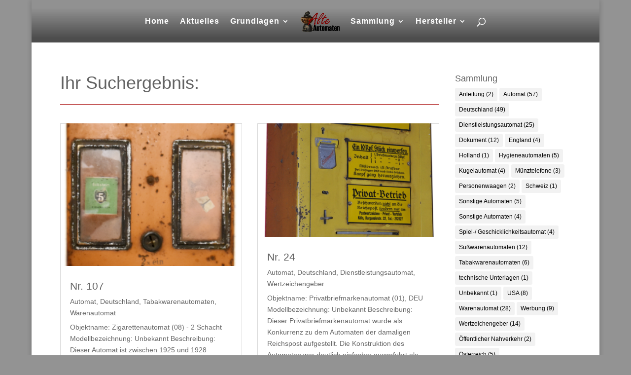

--- FILE ---
content_type: text/html; charset=UTF-8
request_url: https://kahl-online.de/project_tag/ade-berlin-deutschland/
body_size: 25447
content:
<!DOCTYPE html><html lang="de"><head><meta charset="UTF-8" /><meta http-equiv="X-UA-Compatible" content="IE=edge"><link rel="pingback" href="https://kahl-online.de/xmlrpc.php" /> <script type="text/javascript">document.documentElement.className = 'js';</script> <meta name='robots' content='index, follow, max-image-preview:large, max-snippet:-1, max-video-preview:-1' /> <script type="text/javascript">let jqueryParams=[],jQuery=function(r){return jqueryParams=[...jqueryParams,r],jQuery},$=function(r){return jqueryParams=[...jqueryParams,r],$};window.jQuery=jQuery,window.$=jQuery;let customHeadScripts=!1;jQuery.fn=jQuery.prototype={},$.fn=jQuery.prototype={},jQuery.noConflict=function(r){if(window.jQuery)return jQuery=window.jQuery,$=window.jQuery,customHeadScripts=!0,jQuery.noConflict},jQuery.ready=function(r){jqueryParams=[...jqueryParams,r]},$.ready=function(r){jqueryParams=[...jqueryParams,r]},jQuery.load=function(r){jqueryParams=[...jqueryParams,r]},$.load=function(r){jqueryParams=[...jqueryParams,r]},jQuery.fn.ready=function(r){jqueryParams=[...jqueryParams,r]},$.fn.ready=function(r){jqueryParams=[...jqueryParams,r]};</script> <!-- This site is optimized with the Yoast SEO plugin v20.12 - https://yoast.com/wordpress/plugins/seo/ --><link media="all" href="https://kahl-online.de/wp-content/cache/autoptimize/css/autoptimize_e96117a0520c4e1b1b72ae4576dfa09a.css" rel="stylesheet"><title>ADE | Berlin | Deutschland Archive | Alte Automaten</title><link rel="canonical" href="https://kahl-online.de/project_tag/ade-berlin-deutschland/" /><meta property="og:locale" content="de_DE" /><meta property="og:type" content="article" /><meta property="og:title" content="ADE | Berlin | Deutschland Archive | Alte Automaten" /><meta property="og:url" content="https://kahl-online.de/project_tag/ade-berlin-deutschland/" /><meta property="og:site_name" content="Alte Automaten" /><meta property="og:image" content="https://kahl-online.de/wp-content/uploads/Logo_klein_350.png" /><meta property="og:image:width" content="350" /><meta property="og:image:height" content="191" /><meta property="og:image:type" content="image/png" /><meta name="twitter:card" content="summary_large_image" /> <script type="application/ld+json" class="yoast-schema-graph">{"@context":"https://schema.org","@graph":[{"@type":"CollectionPage","@id":"https://kahl-online.de/project_tag/ade-berlin-deutschland/","url":"https://kahl-online.de/project_tag/ade-berlin-deutschland/","name":"ADE | Berlin | Deutschland Archive | Alte Automaten","isPartOf":{"@id":"https://kahl-online.de/#website"},"primaryImageOfPage":{"@id":"https://kahl-online.de/project_tag/ade-berlin-deutschland/#primaryimage"},"image":{"@id":"https://kahl-online.de/project_tag/ade-berlin-deutschland/#primaryimage"},"thumbnailUrl":"https://kahl-online.de/wp-content/uploads/107_Zigarettenautomat_2S_ADE_G_Aussen.png","breadcrumb":{"@id":"https://kahl-online.de/project_tag/ade-berlin-deutschland/#breadcrumb"},"inLanguage":"de"},{"@type":"ImageObject","inLanguage":"de","@id":"https://kahl-online.de/project_tag/ade-berlin-deutschland/#primaryimage","url":"https://kahl-online.de/wp-content/uploads/107_Zigarettenautomat_2S_ADE_G_Aussen.png","contentUrl":"https://kahl-online.de/wp-content/uploads/107_Zigarettenautomat_2S_ADE_G_Aussen.png","width":319,"height":800},{"@type":"BreadcrumbList","@id":"https://kahl-online.de/project_tag/ade-berlin-deutschland/#breadcrumb","itemListElement":[{"@type":"ListItem","position":1,"name":"Startseite","item":"https://kahl-online.de/"},{"@type":"ListItem","position":2,"name":"ADE | Berlin | Deutschland"}]},{"@type":"WebSite","@id":"https://kahl-online.de/#website","url":"https://kahl-online.de/","name":"Alte Automaten","description":"Was sie schon immer über Automaten wissen wolten","publisher":{"@id":"https://kahl-online.de/#/schema/person/02ea408ca43dc1f8e72d738149ee797c"},"potentialAction":[{"@type":"SearchAction","target":{"@type":"EntryPoint","urlTemplate":"https://kahl-online.de/?s={search_term_string}"},"query-input":"required name=search_term_string"}],"inLanguage":"de"},{"@type":["Person","Organization"],"@id":"https://kahl-online.de/#/schema/person/02ea408ca43dc1f8e72d738149ee797c","name":"Jens Kahl","image":{"@type":"ImageObject","inLanguage":"de","@id":"https://kahl-online.de/#/schema/person/image/","url":"https://kahl-online.de/wp-content/uploads/Logo_klein_350.png","contentUrl":"https://kahl-online.de/wp-content/uploads/Logo_klein_350.png","width":350,"height":191,"caption":"Jens Kahl"},"logo":{"@id":"https://kahl-online.de/#/schema/person/image/"}}]}</script> <!-- / Yoast SEO plugin. --><link rel="alternate" type="application/rss+xml" title="Alte Automaten &raquo; Feed" href="https://kahl-online.de/feed/" /><link rel="alternate" type="application/rss+xml" title="Alte Automaten &raquo; Kommentar-Feed" href="https://kahl-online.de/comments/feed/" /><link rel="preload" href="https://kahl-online.de/wp-content/2768a6498ca24ceacac09d23e315b62d/dist/152487230.js?ver=d0a9e67d7481025d345fb9f698655441" as="script" /><link rel="preload" href="https://kahl-online.de/wp-content/2768a6498ca24ceacac09d23e315b62d/dist/521328949.js?ver=74fbdb39dad32617585001bcb9ba0209" as="script" /><link rel="preload" href="https://kahl-online.de/wp-content/plugins/real-cookie-banner-pro/public/lib/animate.css/animate.min.css?ver=4.1.1" as="style" /><link rel="alternate" type="application/rss+xml" title="Alte Automaten &raquo; ADE | Berlin | Deutschland Projekt-Tag Feed" href="https://kahl-online.de/project_tag/ade-berlin-deutschland/feed/" /> <script data-cfasync="false" type='text/javascript' defer src='https://kahl-online.de/wp-content/2768a6498ca24ceacac09d23e315b62d/dist/152487230.js?ver=d0a9e67d7481025d345fb9f698655441' ></script> <script type="application/json" data-skip-lazy-load="js-extra" data-skip-moving="true" data-no-defer nitro-exclude data-alt-type="application/ld+json" data-dont-merge data-wpmeteor-nooptimize="true" data-cfasync="false" id="a963aaef43111bb90af63b927dc709adf1-js-extra">{"slug":"real-cookie-banner-pro","textDomain":"real-cookie-banner","version":"5.2.10","restUrl":"https:\/\/kahl-online.de\/wp-json\/real-cookie-banner\/v1\/","restNamespace":"real-cookie-banner\/v1","restPathObfuscateOffset":"163cd3e2e0ea19a4","restRoot":"https:\/\/kahl-online.de\/wp-json\/","restQuery":{"_v":"5.2.10","_locale":"user"},"restNonce":"3fbec0029d","restRecreateNonceEndpoint":"https:\/\/kahl-online.de\/wp-admin\/admin-ajax.php?action=rest-nonce","publicUrl":"https:\/\/kahl-online.de\/wp-content\/plugins\/real-cookie-banner-pro\/public\/","chunkFolder":"dist","chunksLanguageFolder":"https:\/\/kahl-online.de\/wp-content\/languages\/mo-cache\/real-cookie-banner-pro\/","chunks":{"chunk-config-tab-blocker.lite.js":["de_DE-83d48f038e1cf6148175589160cda67e","de_DE-e5c2f3318cd06f18a058318f5795a54b","de_DE-76129424d1eb6744d17357561a128725","de_DE-d3d8ada331df664d13fa407b77bc690b"],"chunk-config-tab-blocker.pro.js":["de_DE-ddf5ae983675e7b6eec2afc2d53654a2","de_DE-487d95eea292aab22c80aa3ae9be41f0","de_DE-ab0e642081d4d0d660276c9cebfe9f5d","de_DE-0f5f6074a855fa677e6086b82145bd50"],"chunk-config-tab-consent.lite.js":["de_DE-3823d7521a3fc2857511061e0d660408"],"chunk-config-tab-consent.pro.js":["de_DE-9cb9ecf8c1e8ce14036b5f3a5e19f098"],"chunk-config-tab-cookies.lite.js":["de_DE-1a51b37d0ef409906245c7ed80d76040","de_DE-e5c2f3318cd06f18a058318f5795a54b","de_DE-76129424d1eb6744d17357561a128725"],"chunk-config-tab-cookies.pro.js":["de_DE-572ee75deed92e7a74abba4b86604687","de_DE-487d95eea292aab22c80aa3ae9be41f0","de_DE-ab0e642081d4d0d660276c9cebfe9f5d"],"chunk-config-tab-dashboard.lite.js":["de_DE-f843c51245ecd2b389746275b3da66b6"],"chunk-config-tab-dashboard.pro.js":["de_DE-ae5ae8f925f0409361cfe395645ac077"],"chunk-config-tab-import.lite.js":["de_DE-66df94240f04843e5a208823e466a850"],"chunk-config-tab-import.pro.js":["de_DE-e5fee6b51986d4ff7a051d6f6a7b076a"],"chunk-config-tab-licensing.lite.js":["de_DE-e01f803e4093b19d6787901b9591b5a6"],"chunk-config-tab-licensing.pro.js":["de_DE-4918ea9704f47c2055904e4104d4ffba"],"chunk-config-tab-scanner.lite.js":["de_DE-b10b39f1099ef599835c729334e38429"],"chunk-config-tab-scanner.pro.js":["de_DE-752a1502ab4f0bebfa2ad50c68ef571f"],"chunk-config-tab-settings.lite.js":["de_DE-37978e0b06b4eb18b16164a2d9c93a2c"],"chunk-config-tab-settings.pro.js":["de_DE-e59d3dcc762e276255c8989fbd1f80e3"],"chunk-config-tab-tcf.lite.js":["de_DE-4f658bdbf0aa370053460bc9e3cd1f69","de_DE-e5c2f3318cd06f18a058318f5795a54b","de_DE-d3d8ada331df664d13fa407b77bc690b"],"chunk-config-tab-tcf.pro.js":["de_DE-e1e83d5b8a28f1f91f63b9de2a8b181a","de_DE-487d95eea292aab22c80aa3ae9be41f0","de_DE-0f5f6074a855fa677e6086b82145bd50"]},"others":{"customizeValuesBanner":"{\"layout\":{\"type\":\"dialog\",\"maxHeightEnabled\":false,\"maxHeight\":740,\"dialogMaxWidth\":530,\"dialogPosition\":\"middleCenter\",\"dialogMargin\":[0,0,0,0],\"bannerPosition\":\"bottom\",\"bannerMaxWidth\":1024,\"dialogBorderRadius\":3,\"borderRadius\":5,\"animationIn\":\"slideInUp\",\"animationInDuration\":500,\"animationInOnlyMobile\":true,\"animationOut\":\"none\",\"animationOutDuration\":500,\"animationOutOnlyMobile\":true,\"overlay\":true,\"overlayBg\":\"#000000\",\"overlayBgAlpha\":38,\"overlayBlur\":2},\"decision\":{\"acceptAll\":\"button\",\"acceptEssentials\":\"button\",\"showCloseIcon\":false,\"acceptIndividual\":\"link\",\"buttonOrder\":\"all,essential,save,individual\",\"showGroups\":false,\"groupsFirstView\":false,\"saveButton\":\"always\"},\"design\":{\"bg\":\"#ffffff\",\"textAlign\":\"center\",\"linkTextDecoration\":\"underline\",\"borderWidth\":0,\"borderColor\":\"#ffffff\",\"fontSize\":13,\"fontColor\":\"#2b2b2b\",\"fontInheritFamily\":true,\"fontFamily\":\"Arial, Helvetica, sans-serif\",\"fontWeight\":\"normal\",\"boxShadowEnabled\":true,\"boxShadowOffsetX\":0,\"boxShadowOffsetY\":5,\"boxShadowBlurRadius\":13,\"boxShadowSpreadRadius\":0,\"boxShadowColor\":\"#000000\",\"boxShadowColorAlpha\":20},\"headerDesign\":{\"inheritBg\":true,\"bg\":\"#f4f4f4\",\"inheritTextAlign\":true,\"textAlign\":\"center\",\"padding\":[17,20,15,20],\"logo\":\"\",\"logoRetina\":\"\",\"logoMaxHeight\":40,\"logoPosition\":\"left\",\"logoMargin\":[5,15,5,15],\"fontSize\":20,\"fontColor\":\"#2b2b2b\",\"fontInheritFamily\":true,\"fontFamily\":\"Arial, Helvetica, sans-serif\",\"fontWeight\":\"normal\",\"borderWidth\":1,\"borderColor\":\"#efefef\"},\"bodyDesign\":{\"padding\":[15,20,5,20],\"descriptionInheritFontSize\":true,\"descriptionFontSize\":13,\"dottedGroupsInheritFontSize\":true,\"dottedGroupsFontSize\":13,\"dottedGroupsBulletColor\":\"#15779b\",\"teachingsInheritTextAlign\":true,\"teachingsTextAlign\":\"center\",\"teachingsSeparatorActive\":true,\"teachingsSeparatorWidth\":50,\"teachingsSeparatorHeight\":1,\"teachingsSeparatorColor\":\"#15779b\",\"teachingsInheritFontSize\":false,\"teachingsFontSize\":12,\"teachingsInheritFontColor\":false,\"teachingsFontColor\":\"#7c7c7c\",\"accordionMargin\":[10,0,5,0],\"accordionPadding\":[5,10,5,10],\"accordionArrowType\":\"outlined\",\"accordionArrowColor\":\"#15779b\",\"accordionBg\":\"#ffffff\",\"accordionActiveBg\":\"#f9f9f9\",\"accordionHoverBg\":\"#efefef\",\"accordionBorderWidth\":1,\"accordionBorderColor\":\"#efefef\",\"accordionTitleFontSize\":12,\"accordionTitleFontColor\":\"#2b2b2b\",\"accordionTitleFontWeight\":\"normal\",\"accordionDescriptionMargin\":[5,0,0,0],\"accordionDescriptionFontSize\":12,\"accordionDescriptionFontColor\":\"#828282\",\"accordionDescriptionFontWeight\":\"normal\",\"acceptAllOneRowLayout\":false,\"acceptAllPadding\":[10,10,10,10],\"acceptAllBg\":\"#15779b\",\"acceptAllTextAlign\":\"center\",\"acceptAllFontSize\":18,\"acceptAllFontColor\":\"#ffffff\",\"acceptAllFontWeight\":\"normal\",\"acceptAllBorderWidth\":0,\"acceptAllBorderColor\":\"#000000\",\"acceptAllHoverBg\":\"#11607d\",\"acceptAllHoverFontColor\":\"#ffffff\",\"acceptAllHoverBorderColor\":\"#000000\",\"acceptEssentialsUseAcceptAll\":true,\"acceptEssentialsButtonType\":\"\",\"acceptEssentialsPadding\":[10,10,10,10],\"acceptEssentialsBg\":\"#efefef\",\"acceptEssentialsTextAlign\":\"center\",\"acceptEssentialsFontSize\":18,\"acceptEssentialsFontColor\":\"#0a0a0a\",\"acceptEssentialsFontWeight\":\"normal\",\"acceptEssentialsBorderWidth\":0,\"acceptEssentialsBorderColor\":\"#000000\",\"acceptEssentialsHoverBg\":\"#e8e8e8\",\"acceptEssentialsHoverFontColor\":\"#000000\",\"acceptEssentialsHoverBorderColor\":\"#000000\",\"acceptIndividualPadding\":[5,5,5,5],\"acceptIndividualBg\":\"#ffffff\",\"acceptIndividualTextAlign\":\"center\",\"acceptIndividualFontSize\":15,\"acceptIndividualFontColor\":\"#15779b\",\"acceptIndividualFontWeight\":\"normal\",\"acceptIndividualBorderWidth\":0,\"acceptIndividualBorderColor\":\"#000000\",\"acceptIndividualHoverBg\":\"#ffffff\",\"acceptIndividualHoverFontColor\":\"#11607d\",\"acceptIndividualHoverBorderColor\":\"#000000\"},\"footerDesign\":{\"poweredByLink\":true,\"inheritBg\":false,\"bg\":\"#fcfcfc\",\"inheritTextAlign\":true,\"textAlign\":\"center\",\"padding\":[10,20,15,20],\"fontSize\":14,\"fontColor\":\"#7c7c7c\",\"fontInheritFamily\":true,\"fontFamily\":\"Arial, Helvetica, sans-serif\",\"fontWeight\":\"normal\",\"hoverFontColor\":\"#2b2b2b\",\"borderWidth\":1,\"borderColor\":\"#efefef\",\"languageSwitcher\":\"flags\"},\"texts\":{\"headline\":\"Privatsph\\u00e4re-Einstellungen\",\"description\":\"Wir verwenden Cookies und \\u00e4hnliche Technologien auf unserer Website und verarbeiten personenbezogene Daten von dir (z.B. IP-Adresse), um z.B. Inhalte und Anzeigen zu personalisieren, Medien von Drittanbietern einzubinden oder Zugriffe auf unsere Website zu analysieren. Die Datenverarbeitung kann auch erst in Folge gesetzter Cookies stattfinden. Wir teilen diese Daten mit Dritten, die wir in den Privatsph\\u00e4re-Einstellungen benennen.<br \\\/><br \\\/>Die Datenverarbeitung kann mit deiner Einwilligung oder auf Basis eines berechtigten Interesses erfolgen, dem du in den Privatsph\\u00e4re-Einstellungen widersprechen kannst. Du hast das Recht, nicht einzuwilligen und deine Einwilligung zu einem sp\\u00e4teren Zeitpunkt zu \\u00e4ndern oder zu widerrufen. Weitere Informationen zur Verwendung deiner Daten findest du in unserer {{privacyPolicy}}Datenschutzerkl\\u00e4rung{{\\\/privacyPolicy}}.\",\"acceptAll\":\"Alle akzeptieren\",\"acceptEssentials\":\"Weiter ohne Einwilligung\",\"acceptIndividual\":\"Privatsph\\u00e4re-Einstellungen individuell festlegen\",\"poweredBy\":\"1\",\"dataProcessingInUnsafeCountries\":\"Einige Dienste verarbeiten personenbezogene Daten in unsicheren Drittl\\u00e4ndern. Indem du in die Nutzung dieser Services einwilligst, erkl\\u00e4rst du dich auch mit der Verarbeitung deiner Daten in diesen unsicheren Drittl\\u00e4ndern gem\\u00e4\\u00df {{legalBasis}} einverstanden. Dies birgt das Risiko, dass deine Daten von Beh\\u00f6rden zu Kontroll- und \\u00dcberwachungszwecken verarbeitet werden, m\\u00f6glicherweise ohne die M\\u00f6glichkeit eines Rechtsbehelfs.\",\"ageNoticeBanner\":\"Du bist unter {{minAge}} Jahre alt? Dann kannst du nicht in optionale Services einwilligen. Du kannst deine Eltern oder Erziehungsberechtigten bitten, mit dir in diese Services einzuwilligen.\",\"ageNoticeBlocker\":\"Du bist unter {{minAge}} Jahre alt? Leider darfst du diesem Service nicht selbst zustimmen, um diese Inhalte zu sehen. Bitte deine Eltern oder Erziehungsberechtigten, dem Service mit dir zuzustimmen!\",\"listServicesNotice\":\"Wenn du alle Services akzeptierst, erlaubst du, dass {{services}} geladen werden. Diese sind nach ihrem Zweck in Gruppen {{serviceGroups}} unterteilt (Zugeh\\u00f6rigkeit durch hochgestellte Zahlen gekennzeichnet).\",\"listServicesLegitimateInterestNotice\":\"Au\\u00dferdem werden die {{services}} auf der Grundlage eines berechtigten Interesses geladen.\",\"tcfStacksCustomName\":\"Services mit verschiedenen Zwecken au\\u00dferhalb des TCF-Standards\",\"tcfStacksCustomDescription\":\"Services, die Einwilligungen nicht \\u00fcber den TCF-Standard, sondern \\u00fcber andere Technologien teilen. Diese werden nach ihrem Zweck in mehrere Gruppen unterteilt. Einige davon werden aufgrund eines berechtigten Interesses genutzt (z.B. Gefahrenabwehr), andere werden nur mit deiner Einwilligung genutzt. Details zu den einzelnen Gruppen und Zwecken der Services findest du in den individuellen Privatsph\\u00e4re-Einstellungen.\",\"consentForwardingExternalHosts\":\"Deine Einwilligung gilt auch auf {{websites}}.\",\"blockerHeadline\":\"{{name}} aufgrund von Privatsph\\u00e4re-Einstellungen blockiert\",\"blockerLinkShowMissing\":\"Zeige alle Services, denen du noch zustimmen musst\",\"blockerLoadButton\":\"Services akzeptieren und Inhalte laden\",\"blockerAcceptInfo\":\"Wenn du die blockierten Inhalte l\\u00e4dst, werden deine Datenschutzeinstellungen angepasst. Inhalte aus diesem Service werden in Zukunft nicht mehr blockiert.\",\"stickyHistory\":\"Historie der Privatsph\\u00e4re-Einstellungen\",\"stickyRevoke\":\"Einwilligungen widerrufen\",\"stickyRevokeSuccessMessage\":\"Du hast die Einwilligung f\\u00fcr Services mit dessen Cookies und Verarbeitung personenbezogener Daten erfolgreich widerrufen. Die Seite wird jetzt neu geladen!\",\"stickyChange\":\"Privatsph\\u00e4re-Einstellungen \\u00e4ndern\"},\"individualLayout\":{\"inheritDialogMaxWidth\":false,\"dialogMaxWidth\":970,\"inheritBannerMaxWidth\":true,\"bannerMaxWidth\":1980,\"descriptionTextAlign\":\"left\"},\"group\":{\"checkboxBg\":\"#f0f0f0\",\"checkboxBorderWidth\":1,\"checkboxBorderColor\":\"#d2d2d2\",\"checkboxActiveColor\":\"#ffffff\",\"checkboxActiveBg\":\"#15779b\",\"checkboxActiveBorderColor\":\"#11607d\",\"groupInheritBg\":true,\"groupBg\":\"#f4f4f4\",\"groupPadding\":[15,15,15,15],\"groupSpacing\":10,\"groupBorderRadius\":5,\"groupBorderWidth\":1,\"groupBorderColor\":\"#f4f4f4\",\"headlineFontSize\":16,\"headlineFontWeight\":\"normal\",\"headlineFontColor\":\"#2b2b2b\",\"descriptionFontSize\":14,\"descriptionFontColor\":\"#7c7c7c\",\"linkColor\":\"#7c7c7c\",\"linkHoverColor\":\"#2b2b2b\",\"detailsHideLessRelevant\":true},\"saveButton\":{\"useAcceptAll\":true,\"type\":\"button\",\"padding\":[10,10,10,10],\"bg\":\"#efefef\",\"textAlign\":\"center\",\"fontSize\":18,\"fontColor\":\"#0a0a0a\",\"fontWeight\":\"normal\",\"borderWidth\":0,\"borderColor\":\"#000000\",\"hoverBg\":\"#e8e8e8\",\"hoverFontColor\":\"#000000\",\"hoverBorderColor\":\"#000000\"},\"individualTexts\":{\"headline\":\"Individuelle Privatsph\\u00e4re-Einstellungen\",\"description\":\"Wir verwenden Cookies und \\u00e4hnliche Technologien auf unserer Website und verarbeiten personenbezogene Daten von dir (z.B. IP-Adresse), um z.B. Inhalte und Anzeigen zu personalisieren, Medien von Drittanbietern einzubinden oder Zugriffe auf unsere Website zu analysieren. Die Datenverarbeitung kann auch erst in Folge gesetzter Cookies stattfinden. Wir teilen diese Daten mit Dritten, die wir in den Privatsph\\u00e4re-Einstellungen benennen.<br \\\/><br \\\/>Die Datenverarbeitung kann mit deiner Einwilligung oder auf Basis eines berechtigten Interesses erfolgen, dem du in den Privatsph\\u00e4re-Einstellungen widersprechen kannst. Du hast das Recht, nicht einzuwilligen und deine Einwilligung zu einem sp\\u00e4teren Zeitpunkt zu \\u00e4ndern oder zu widerrufen. Weitere Informationen zur Verwendung deiner Daten findest du in unserer {{privacyPolicy}}Datenschutzerkl\\u00e4rung{{\\\/privacyPolicy}}.<br \\\/><br \\\/>Im Folgenden findest du eine \\u00dcbersicht \\u00fcber alle Services, die von dieser Website genutzt werden. Du kannst dir detaillierte Informationen zu jedem Service ansehen und ihm einzeln zustimmen oder von deinem Widerspruchsrecht Gebrauch machen.\",\"save\":\"Individuelle Auswahlen speichern\",\"showMore\":\"Service-Informationen anzeigen\",\"hideMore\":\"Service-Informationen ausblenden\",\"postamble\":\"\"},\"mobile\":{\"enabled\":true,\"maxHeight\":400,\"hideHeader\":false,\"alignment\":\"bottom\",\"scalePercent\":90,\"scalePercentVertical\":-50},\"sticky\":{\"enabled\":false,\"animationsEnabled\":true,\"alignment\":\"left\",\"bubbleBorderRadius\":50,\"icon\":\"fingerprint\",\"iconCustom\":\"\",\"iconCustomRetina\":\"\",\"iconSize\":30,\"iconColor\":\"#ffffff\",\"bubbleMargin\":[10,20,20,20],\"bubblePadding\":15,\"bubbleBg\":\"#15779b\",\"bubbleBorderWidth\":0,\"bubbleBorderColor\":\"#10556f\",\"boxShadowEnabled\":true,\"boxShadowOffsetX\":0,\"boxShadowOffsetY\":2,\"boxShadowBlurRadius\":5,\"boxShadowSpreadRadius\":1,\"boxShadowColor\":\"#105b77\",\"boxShadowColorAlpha\":40,\"bubbleHoverBg\":\"#ffffff\",\"bubbleHoverBorderColor\":\"#000000\",\"hoverIconColor\":\"#000000\",\"hoverIconCustom\":\"\",\"hoverIconCustomRetina\":\"\",\"menuFontSize\":16,\"menuBorderRadius\":5,\"menuItemSpacing\":10,\"menuItemPadding\":[5,10,5,10]},\"customCss\":{\"css\":\"\",\"antiAdBlocker\":\"y\"}}","isPro":true,"showProHints":false,"proUrl":"https:\/\/devowl.io\/de\/go\/real-cookie-banner?source=rcb-lite","showLiteNotice":false,"frontend":{"groups":"[{\"id\":201,\"name\":\"Essenziell\",\"slug\":\"essenziell\",\"description\":\"Essenzielle Services sind f\\u00fcr die grundlegende Funktionalit\\u00e4t der Website erforderlich. Sie enthalten nur technisch notwendige Services. Diesen Services kann nicht widersprochen werden.\",\"isEssential\":true,\"isDefault\":true,\"items\":[{\"id\":5458,\"name\":\"Real Cookie Banner\",\"purpose\":\"Real Cookie Banner bittet Website-Besucher um die Einwilligung zum Setzen von Cookies und zur Verarbeitung personenbezogener Daten. Dazu wird jedem Website-Besucher eine UUID (pseudonyme Identifikation des Nutzers) zugewiesen, die bis zum Ablauf des Cookies zur Speicherung der Einwilligung g\\u00fcltig ist. Cookies werden dazu verwendet, um zu testen, ob Cookies gesetzt werden k\\u00f6nnen, um Referenz auf die dokumentierte Einwilligung zu speichern, um zu speichern, in welche Services aus welchen Service-Gruppen der Besucher eingewilligt hat, und, falls Einwilligung nach dem Transparency & Consent Framework (TCF) eingeholt werden, um die Einwilligungen in TCF Partner, Zwecke, besondere Zwecke, Funktionen und besondere Funktionen zu speichern. Im Rahmen der Darlegungspflicht nach DSGVO wird die erhobene Einwilligung vollumf\\u00e4nglich dokumentiert. Dazu z\\u00e4hlt neben den Services und Service-Gruppen, in welche der Besucher eingewilligt hat, und falls Einwilligung nach dem TCF Standard eingeholt werden, in welche TCF Partner, Zwecke und Funktionen der Besucher eingewilligt hat, alle Einstellungen des Cookie Banners zum Zeitpunkt der Einwilligung als auch die technischen Umst\\u00e4nde (z.B. Gr\\u00f6\\u00dfe des Sichtbereichs bei der Einwilligung) und die Nutzerinteraktionen (z.B. Klick auf Buttons), die zur Einwilligung gef\\u00fchrt haben. Die Einwilligung wird pro Sprache einmal erhoben.\",\"providerContact\":{\"phone\":\"\",\"email\":\"\",\"link\":\"\"},\"isProviderCurrentWebsite\":true,\"provider\":\"Alte Automaten\",\"uniqueName\":\"\",\"isEmbeddingOnlyExternalResources\":false,\"legalBasis\":\"legal-requirement\",\"dataProcessingInCountries\":[],\"dataProcessingInCountriesSpecialTreatments\":[],\"technicalDefinitions\":[{\"type\":\"http\",\"name\":\"real_cookie_banner*\",\"host\":\".kahl-online.de\",\"duration\":365,\"durationUnit\":\"d\",\"isSessionDuration\":false,\"purpose\":\"Eindeutiger Identifikator f\\u00fcr die Einwilligung, aber nicht f\\u00fcr den Website-Besucher. Revisionshash f\\u00fcr die Einstellungen des Cookie-Banners (Texte, Farben, Funktionen, Servicegruppen, Dienste, Content Blocker usw.). IDs f\\u00fcr eingewilligte Services und Service-Gruppen.\"},{\"type\":\"http\",\"name\":\"real_cookie_banner*-tcf\",\"host\":\".kahl-online.de\",\"duration\":365,\"durationUnit\":\"d\",\"isSessionDuration\":false,\"purpose\":\"Im Rahmen von TCF gesammelte Einwilligungen, die im TC-String-Format gespeichert werden, einschlie\\u00dflich TCF-Vendoren, -Zwecke, -Sonderzwecke, -Funktionen und -Sonderfunktionen.\"},{\"type\":\"http\",\"name\":\"real_cookie_banner*-gcm\",\"host\":\".kahl-online.de\",\"duration\":365,\"durationUnit\":\"d\",\"isSessionDuration\":false,\"purpose\":\"Die im Google Consent Mode gesammelten Einwilligungen in die verschiedenen Einwilligungstypen (Zwecke) werden f\\u00fcr alle mit dem Google Consent Mode kompatiblen Services gespeichert.\"},{\"type\":\"http\",\"name\":\"real_cookie_banner-test\",\"host\":\".kahl-online.de\",\"duration\":365,\"durationUnit\":\"d\",\"isSessionDuration\":false,\"purpose\":\"Cookie, der gesetzt wurde, um die Funktionalit\\u00e4t von HTTP-Cookies zu testen. Wird sofort nach dem Test gel\\u00f6scht.\"},{\"type\":\"local\",\"name\":\"real_cookie_banner*\",\"host\":\"https:\\\/\\\/kahl-online.de\",\"duration\":1,\"durationUnit\":\"d\",\"isSessionDuration\":false,\"purpose\":\"Eindeutiger Identifikator f\\u00fcr die Einwilligung, aber nicht f\\u00fcr den Website-Besucher. Revisionshash f\\u00fcr die Einstellungen des Cookie-Banners (Texte, Farben, Funktionen, Service-Gruppen, Services, Content Blocker usw.). IDs f\\u00fcr eingewilligte Services und Service-Gruppen. Wird nur solange gespeichert, bis die Einwilligung auf dem Website-Server dokumentiert ist.\"},{\"type\":\"local\",\"name\":\"real_cookie_banner*-tcf\",\"host\":\"https:\\\/\\\/kahl-online.de\",\"duration\":1,\"durationUnit\":\"d\",\"isSessionDuration\":false,\"purpose\":\"Im Rahmen von TCF gesammelte Einwilligungen werden im TC-String-Format gespeichert, einschlie\\u00dflich TCF Vendoren, Zwecke, besondere Zwecke, Funktionen und besondere Funktionen. Wird nur solange gespeichert, bis die Einwilligung auf dem Website-Server dokumentiert ist.\"},{\"type\":\"local\",\"name\":\"real_cookie_banner*-gcm\",\"host\":\"https:\\\/\\\/kahl-online.de\",\"duration\":1,\"durationUnit\":\"d\",\"isSessionDuration\":false,\"purpose\":\"Im Rahmen des Google Consent Mode erfasste Einwilligungen werden f\\u00fcr alle mit dem Google Consent Mode kompatiblen Services in Einwilligungstypen (Zwecke) gespeichert. Wird nur solange gespeichert, bis die Einwilligung auf dem Website-Server dokumentiert ist.\"},{\"type\":\"local\",\"name\":\"real_cookie_banner-consent-queue*\",\"host\":\"https:\\\/\\\/kahl-online.de\",\"duration\":1,\"durationUnit\":\"d\",\"isSessionDuration\":false,\"purpose\":\"Lokale Zwischenspeicherung (Caching) der Auswahl im Cookie-Banner, bis der Server die Einwilligung dokumentiert; Dokumentation periodisch oder bei Seitenwechseln versucht, wenn der Server nicht verf\\u00fcgbar oder \\u00fcberlastet ist.\"}],\"codeDynamics\":[],\"providerPrivacyPolicyUrl\":\"https:\\\/\\\/kahl-online.de\\\/datenschutzerklaerung\\\/\",\"providerLegalNoticeUrl\":\"https:\\\/\\\/kahl-online.de\\\/impressum\\\/\",\"tagManagerOptInEventName\":\"\",\"tagManagerOptOutEventName\":\"\",\"googleConsentModeConsentTypes\":[],\"executePriority\":10,\"codeOptIn\":\"\",\"executeCodeOptInWhenNoTagManagerConsentIsGiven\":false,\"codeOptOut\":\"\",\"executeCodeOptOutWhenNoTagManagerConsentIsGiven\":false,\"deleteTechnicalDefinitionsAfterOptOut\":false,\"codeOnPageLoad\":\"\",\"presetId\":\"real-cookie-banner\"}]},{\"id\":203,\"name\":\"Statistik\",\"slug\":\"statistik\",\"description\":\"Statistik-Services werden ben\\u00f6tigt, um pseudonymisierte Daten \\u00fcber die Besucher der Website zu sammeln. Die Daten erm\\u00f6glichen es uns, die Besucher besser zu verstehen und die Website zu optimieren.\",\"isEssential\":false,\"isDefault\":true,\"items\":[{\"id\":5465,\"name\":\"Matomo\",\"purpose\":\"Matomo ist ein Service, um detaillierte Statistiken \\u00fcber das Nutzerverhalten auf der Website zu erstellen. Cookies werden verwendet, um Nutzer zu unterscheiden und um Daten aus mehreren Seitenaufrufen miteinander zu verkn\\u00fcpfen.\",\"providerContact\":{\"phone\":\"\",\"email\":\"\",\"link\":\"\"},\"isProviderCurrentWebsite\":true,\"provider\":\"Alte Automaten\",\"uniqueName\":\"matomo\",\"isEmbeddingOnlyExternalResources\":false,\"legalBasis\":\"consent\",\"dataProcessingInCountries\":[],\"dataProcessingInCountriesSpecialTreatments\":[],\"technicalDefinitions\":[{\"type\":\"http\",\"name\":\"_pk_ses.*\",\"host\":\"kahl-online.de\",\"duration\":30,\"durationUnit\":\"m\",\"isSessionDuration\":false,\"purpose\":\"\"},{\"type\":\"http\",\"name\":\"_pk_id.*\",\"host\":\"kahl-online.de\",\"duration\":13,\"durationUnit\":\"mo\",\"isSessionDuration\":false,\"purpose\":\"\"},{\"type\":\"http\",\"name\":\"_pk_ref.*\",\"host\":\"kahl-online.de\",\"duration\":6,\"durationUnit\":\"mo\",\"isSessionDuration\":false,\"purpose\":\"\"},{\"type\":\"http\",\"name\":\"_pk_cvar.*\",\"host\":\"kahl-online.de\",\"duration\":30,\"durationUnit\":\"mo\",\"isSessionDuration\":false,\"purpose\":\"\"},{\"type\":\"http\",\"name\":\"_pk_hsr.*\",\"host\":\"kahl-online.de\",\"duration\":30,\"durationUnit\":\"m\",\"isSessionDuration\":false,\"purpose\":\"\"},{\"type\":\"http\",\"name\":\"_pk_testcookie.*\",\"host\":\"kahl-online.de\",\"duration\":0,\"durationUnit\":\"m\",\"isSessionDuration\":true,\"purpose\":\"\"},{\"type\":\"http\",\"name\":\"mtm_consent\",\"host\":\"kahl-online.de\",\"duration\":1,\"durationUnit\":\"y\",\"isSessionDuration\":false,\"purpose\":\"\"}],\"codeDynamics\":{\"mtHost\":\"denkmaldokumentation.com\\\/matomo\\\/\",\"mtSiteId\":\"3\"},\"providerPrivacyPolicyUrl\":\"https:\\\/\\\/kahl-online.de\\\/datenschutzerklaerung\\\/\",\"providerLegalNoticeUrl\":\"https:\\\/\\\/kahl-online.de\\\/impressum\\\/\",\"tagManagerOptInEventName\":\"\",\"tagManagerOptOutEventName\":\"\",\"googleConsentModeConsentTypes\":[],\"executePriority\":10,\"codeOptIn\":\"base64-encoded:[base64]\",\"executeCodeOptInWhenNoTagManagerConsentIsGiven\":false,\"codeOptOut\":\"base64-encoded:PHNjcmlwdD4KICAgIHZhciBfcGFxID0gd2luZG93Ll9wYXE7CiAgICBpZiAoX3BhcSkgewogICAgICAgIF9wYXEucHVzaChbImRpc2FibGVDb29raWVzIl0pOwogICAgfQo8L3NjcmlwdD4=\",\"executeCodeOptOutWhenNoTagManagerConsentIsGiven\":false,\"deleteTechnicalDefinitionsAfterOptOut\":true,\"codeOnPageLoad\":\"\",\"presetId\":\"matomo\"}]}]","links":[{"id":5466,"label":"Datenschutzerkl\u00e4rung","pageType":"privacyPolicy","isExternalUrl":false,"pageId":3142,"url":"https:\/\/kahl-online.de\/datenschutzerklaerung\/","hideCookieBanner":true,"isTargetBlank":true},{"id":5467,"label":"Impressum","pageType":"legalNotice","isExternalUrl":false,"pageId":1202,"url":"https:\/\/kahl-online.de\/impressum\/","hideCookieBanner":true,"isTargetBlank":true}],"websiteOperator":{"address":"","country":"","contactEmail":"base64-encoded:aW5mb0BrYWhsLW9ubGluZS5kZQ==","contactPhone":"","contactFormUrl":false},"blocker":[],"languageSwitcher":[],"predefinedDataProcessingInSafeCountriesLists":{"GDPR":["AT","BE","BG","HR","CY","CZ","DK","EE","FI","FR","DE","GR","HU","IE","IS","IT","LI","LV","LT","LU","MT","NL","NO","PL","PT","RO","SK","SI","ES","SE"],"DSG":["CH"],"GDPR+DSG":[],"ADEQUACY_EU":["AD","AR","CA","FO","GG","IL","IM","JP","JE","NZ","KR","CH","GB","UY","US"],"ADEQUACY_CH":["DE","AD","AR","AT","BE","BG","CA","CY","HR","DK","ES","EE","FI","FR","GI","GR","GG","HU","IM","FO","IE","IS","IL","IT","JE","LV","LI","LT","LU","MT","MC","NO","NZ","NL","PL","PT","CZ","RO","GB","SK","SI","SE","UY","US"]},"decisionCookieName":"real_cookie_banner-v:3_blog:1_path:016b74f","revisionHash":"cbf847aad6ba3e1b78068fe63060edd9","territorialLegalBasis":["gdpr-eprivacy"],"setCookiesViaManager":"none","isRespectDoNotTrack":false,"failedConsentDocumentationHandling":"essentials","isAcceptAllForBots":true,"isDataProcessingInUnsafeCountries":false,"isAgeNotice":true,"ageNoticeAgeLimit":16,"isListServicesNotice":true,"isBannerLessConsent":false,"isTcf":false,"isGcm":false,"isGcmListPurposes":true,"hasLazyData":false},"anonymousContentUrl":"https:\/\/kahl-online.de\/wp-content\/2768a6498ca24ceacac09d23e315b62d\/dist\/","anonymousHash":"2768a6498ca24ceacac09d23e315b62d","hasDynamicPreDecisions":false,"isLicensed":true,"isDevLicense":false,"multilingualSkipHTMLForTag":"","isCurrentlyInTranslationEditorPreview":false,"defaultLanguage":"","currentLanguage":"","activeLanguages":[],"context":"","iso3166OneAlpha2":{"AF":"Afghanistan","AL":"Albanien","DZ":"Algerien","AS":"Amerikanisch-Samoa","AD":"Andorra","AO":"Angola","AI":"Anguilla","AQ":"Antarktis","AG":"Antigua und Barbuda","AR":"Argentinien","AM":"Armenien","AW":"Aruba","AZ":"Aserbaidschan","AU":"Australien","BS":"Bahamas","BH":"Bahrain","BD":"Bangladesch","BB":"Barbados","BY":"Belarus","BE":"Belgien","BZ":"Belize","BJ":"Benin","BM":"Bermuda","BT":"Bhutan","BO":"Bolivien","BA":"Bosnien und Herzegowina","BW":"Botswana","BV":"Bouvetinsel","BR":"Brasilien","IO":"Britisches Territorium im Indischen Ozean","BN":"Brunei Darussalam","BG":"Bulgarien","BF":"Burkina Faso","BI":"Burundi","CL":"Chile","CN":"China","CK":"Cookinseln","CR":"Costa Rica","CW":"Cura\u00e7ao","DE":"Deutschland","LA":"Die Laotische Demokratische Volksrepublik","DM":"Dominica","DO":"Dominikanische Republik","DJ":"Dschibuti","DK":"D\u00e4nemark","EC":"Ecuador","SV":"El Salvador","ER":"Eritrea","EE":"Estland","FK":"Falklandinseln (Malwinen)","FJ":"Fidschi","FI":"Finnland","FR":"Frankreich","GF":"Franz\u00f6sisch-Guayana","PF":"Franz\u00f6sisch-Polynesien","TF":"Franz\u00f6sische S\u00fcd- und Antarktisgebiete","FO":"F\u00e4r\u00f6er Inseln","FM":"F\u00f6derierte Staaten von Mikronesien","GA":"Gabun","GM":"Gambia","GE":"Georgien","GH":"Ghana","GI":"Gibraltar","GD":"Grenada","GR":"Griechenland","GL":"Gr\u00f6nland","GP":"Guadeloupe","GU":"Guam","GT":"Guatemala","GG":"Guernsey","GN":"Guinea","GW":"Guinea-Bissau","GY":"Guyana","HT":"Haiti","HM":"Heard und die McDonaldinseln","VA":"Heiliger Stuhl (Staat Vatikanstadt)","HN":"Honduras","HK":"Hong Kong","IN":"Indien","ID":"Indonesien","IQ":"Irak","IE":"Irland","IR":"Islamische Republik Iran","IS":"Island","IM":"Isle of Man","IL":"Israel","IT":"Italien","JM":"Jamaika","JP":"Japan","YE":"Jemen","JE":"Jersey","JO":"Jordanien","VG":"Jungferninseln, Britisch","VI":"Jungferninseln, U.S.","KY":"Kaimaninseln","KH":"Kambodscha","CM":"Kamerun","CA":"Kanada","CV":"Kap Verde","BQ":"Karibischen Niederlande","KZ":"Kasachstan","QA":"Katar","KE":"Kenia","KG":"Kirgisistan","KI":"Kiribati","UM":"Kleinere Inselbesitzungen der Vereinigten Staaten","CC":"Kokosinseln","CO":"Kolumbien","KM":"Komoren","CG":"Kongo","CD":"Kongo, Demokratische Republik","KR":"Korea","XK":"Kosovo","HR":"Kroatien","CU":"Kuba","KW":"Kuwait","LS":"Lesotho","LV":"Lettland","LB":"Libanon","LR":"Liberia","LY":"Libysch-Arabische Dschamahirija","LI":"Liechtenstein","LT":"Litauen","LU":"Luxemburg","MO":"Macao","MG":"Madagaskar","MW":"Malawi","MY":"Malaysia","MV":"Malediven","ML":"Mali","MT":"Malta","MA":"Marokko","MH":"Marshallinseln","MQ":"Martinique","MR":"Mauretanien","MU":"Mauritius","YT":"Mayotte","MK":"Mazedonien","MX":"Mexiko","MD":"Moldawien","MC":"Monaco","MN":"Mongolei","ME":"Montenegro","MS":"Montserrat","MZ":"Mosambik","MM":"Myanmar","NA":"Namibia","NR":"Nauru","NP":"Nepal","NC":"Neukaledonien","NZ":"Neuseeland","NI":"Nicaragua","NL":"Niederlande","AN":"Niederl\u00e4ndische Antillen","NE":"Niger","NG":"Nigeria","NU":"Niue","KP":"Nordkorea","NF":"Norfolkinsel","NO":"Norwegen","MP":"N\u00f6rdliche Marianen","OM":"Oman","PK":"Pakistan","PW":"Palau","PS":"Pal\u00e4stinensisches Gebiet, besetzt","PA":"Panama","PG":"Papua-Neuguinea","PY":"Paraguay","PE":"Peru","PH":"Philippinen","PN":"Pitcairn","PL":"Polen","PT":"Portugal","PR":"Puerto Rico","CI":"Republik C\u00f4te d'Ivoire","RW":"Ruanda","RO":"Rum\u00e4nien","RU":"Russische F\u00f6deration","RE":"R\u00e9union","BL":"Saint Barth\u00e9l\u00e9my","PM":"Saint Pierre und Miquelo","SB":"Salomonen","ZM":"Sambia","WS":"Samoa","SM":"San Marino","SH":"Sankt Helena","MF":"Sankt Martin","SA":"Saudi-Arabien","SE":"Schweden","CH":"Schweiz","SN":"Senegal","RS":"Serbien","SC":"Seychellen","SL":"Sierra Leone","ZW":"Simbabwe","SG":"Singapur","SX":"Sint Maarten","SK":"Slowakei","SI":"Slowenien","SO":"Somalia","ES":"Spanien","LK":"Sri Lanka","KN":"St. Kitts und Nevis","LC":"St. Lucia","VC":"St. Vincent und Grenadinen","SD":"Sudan","SR":"Surinam","SJ":"Svalbard und Jan Mayen","SZ":"Swasiland","SY":"Syrische Arabische Republik","ST":"S\u00e3o Tom\u00e9 und Pr\u00edncipe","ZA":"S\u00fcdafrika","GS":"S\u00fcdgeorgien und die S\u00fcdlichen Sandwichinseln","SS":"S\u00fcdsudan","TJ":"Tadschikistan","TW":"Taiwan","TZ":"Tansania","TH":"Thailand","TL":"Timor-Leste","TG":"Togo","TK":"Tokelau","TO":"Tonga","TT":"Trinidad und Tobago","TD":"Tschad","CZ":"Tschechische Republik","TN":"Tunesien","TM":"Turkmenistan","TC":"Turks- und Caicosinseln","TV":"Tuvalu","TR":"T\u00fcrkei","UG":"Uganda","UA":"Ukraine","HU":"Ungarn","UY":"Uruguay","UZ":"Usbekistan","VU":"Vanuatu","VE":"Venezuela","AE":"Vereinigte Arabische Emirate","US":"Vereinigte Staaten","GB":"Vereinigtes K\u00f6nigreich","VN":"Vietnam","WF":"Wallis und Futuna","CX":"Weihnachtsinsel","EH":"Westsahara","CF":"Zentralafrikanische Republik","CY":"Zypern","EG":"\u00c4gypten","GQ":"\u00c4quatorialguinea","ET":"\u00c4thiopien","AX":"\u00c5land Inseln","AT":"\u00d6sterreich"},"visualParentSelectors":{".et_pb_video_box":1,".et_pb_video_slider:has(>.et_pb_slider_carousel %s)":"self",".ast-oembed-container":1,".wpb_video_wrapper":1,".gdlr-core-pbf-background-wrap":1},"isPreventPreDecision":false,"isInvalidateImplicitUserConsent":false,"dependantVisibilityContainers":["[role=\"tabpanel\"]",".eael-tab-content-item",".wpcs_content_inner",".op3-contenttoggleitem-content",".op3-popoverlay-content",".pum-overlay","[data-elementor-type=\"popup\"]",".wp-block-ub-content-toggle-accordion-content-wrap",".w-popup-wrap",".oxy-lightbox_inner[data-inner-content=true]",".oxy-pro-accordion_body",".oxy-tab-content",".kt-accordion-panel",".vc_tta-panel-body",".mfp-hide","div[id^=\"tve_thrive_lightbox_\"]",".brxe-xpromodalnestable",".evcal_eventcard",".divioverlay",".et_pb_toggle_content"],"disableDeduplicateExceptions":[".et_pb_video_slider"],"bannerDesignVersion":12,"bannerI18n":{"showMore":"Mehr anzeigen","hideMore":"Verstecken","showLessRelevantDetails":"Weitere Details anzeigen (%s)","hideLessRelevantDetails":"Weitere Details ausblenden (%s)","other":"Anderes","legalBasis":{"label":"Verwendung auf gesetzlicher Grundlage von","consentPersonalData":"Einwilligung zur Verarbeitung personenbezogener Daten","consentStorage":"Einwilligung zur Speicherung oder zum Zugriff auf Informationen auf der Endeinrichtung des Nutzers","legitimateInterestPersonalData":"Berechtigtes Interesse zur Verarbeitung personenbezogener Daten","legitimateInterestStorage":"Bereitstellung eines ausdr\u00fccklich gew\u00fcnschten digitalen Dienstes zur Speicherung oder zum Zugriff auf Informationen auf der Endeinrichtung des Nutzers","legalRequirementPersonalData":"Erf\u00fcllung einer rechtlichen Verpflichtung zur Verarbeitung personenbezogener Daten"},"territorialLegalBasisArticles":{"gdpr-eprivacy":{"dataProcessingInUnsafeCountries":"Art. 49 Abs. 1 lit. a DSGVO"},"dsg-switzerland":{"dataProcessingInUnsafeCountries":"Art. 17 Abs. 1 lit. a DSG (Schweiz)"}},"legitimateInterest":"Berechtigtes Interesse","consent":"Einwilligung","crawlerLinkAlert":"Wir haben erkannt, dass du ein Crawler\/Bot bist. Nur nat\u00fcrliche Personen d\u00fcrfen in Cookies und die Verarbeitung von personenbezogenen Daten einwilligen. Daher hat der Link f\u00fcr dich keine Funktion.","technicalCookieDefinitions":"Technische Cookie-Definitionen","technicalCookieName":"Technischer Cookie Name","usesCookies":"Verwendete Cookies","cookieRefresh":"Cookie-Erneuerung","usesNonCookieAccess":"Verwendet Cookie-\u00e4hnliche Informationen (LocalStorage, SessionStorage, IndexDB, etc.)","host":"Host","duration":"Dauer","noExpiration":"Kein Ablauf","type":"Typ","purpose":"Zweck","purposes":"Zwecke","headerTitlePrivacyPolicyHistory":"Privatsph\u00e4re-Einstellungen: Historie","skipToConsentChoices":"Zu Einwilligungsoptionen springen","historyLabel":"Einwilligungen anzeigen vom","historyItemLoadError":"Das Lesen der Zustimmung ist fehlgeschlagen. Bitte versuche es sp\u00e4ter noch einmal!","historySelectNone":"Noch nicht eingewilligt","provider":"Anbieter","providerContactPhone":"Telefon","providerContactEmail":"E-Mail","providerContactLink":"Kontaktformular","providerPrivacyPolicyUrl":"Datenschutzerkl\u00e4rung","providerLegalNoticeUrl":"Impressum","nonStandard":"Nicht standardisierte Datenverarbeitung","nonStandardDesc":"Einige Services setzen Cookies und\/oder verarbeiten personenbezogene Daten, ohne die Standards f\u00fcr die Mitteilung der Einwilligung einzuhalten. Diese Services werden in mehrere Gruppen eingeteilt. Sogenannte \"essenzielle Services\" werden auf Basis eines berechtigten Interesses genutzt und k\u00f6nnen nicht abgew\u00e4hlt werden (ein Widerspruch muss ggf. per E-Mail oder Brief gem\u00e4\u00df der Datenschutzerkl\u00e4rung erfolgen), w\u00e4hrend alle anderen Services nur nach einer Einwilligung genutzt werden.","dataProcessingInThirdCountries":"Datenverarbeitung in Drittl\u00e4ndern","safetyMechanisms":{"label":"Sicherheitsmechanismen f\u00fcr die Daten\u00fcbermittlung","standardContractualClauses":"Standardvertragsklauseln","adequacyDecision":"Angemessenheitsbeschluss","eu":"EU","switzerland":"Schweiz","bindingCorporateRules":"Verbindliche interne Datenschutzvorschriften","contractualGuaranteeSccSubprocessors":"Vertragliche Garantie f\u00fcr Standardvertragsklauseln mit Unterauftragsverarbeitern"},"durationUnit":{"n1":{"s":"Sekunde","m":"Minute","h":"Stunde","d":"Tag","mo":"Monat","y":"Jahr"},"nx":{"s":"Sekunden","m":"Minuten","h":"Stunden","d":"Tage","mo":"Monate","y":"Jahre"}},"close":"Schlie\u00dfen","closeWithoutSaving":"Schlie\u00dfen ohne Speichern","yes":"Ja","no":"Nein","unknown":"Unbekannt","none":"Nichts","noLicense":"Keine Lizenz aktiviert - kein Produktionseinsatz!","devLicense":"Produktlizenz nicht f\u00fcr den Produktionseinsatz!","devLicenseLearnMore":"Mehr erfahren","devLicenseLink":"https:\/\/devowl.io\/de\/wissensdatenbank\/lizenz-installations-typ\/","andSeparator":" und ","deprecated":{"appropriateSafeguard":"Geeignete Garantien","dataProcessingInUnsafeCountries":"Datenverarbeitung in unsicheren Drittl\u00e4ndern","legalRequirement":"Erf\u00fcllung einer rechtlichen Verpflichtung"}},"pageRequestUuid4":"a0887fa9c-db31-4786-a1c6-cc78bc022438","pageByIdUrl":"https:\/\/kahl-online.de?page_id","pluginUrl":"https:\/\/devowl.io\/wordpress-real-cookie-banner\/"}}</script><script data-skip-lazy-load="js-extra" data-skip-moving="true" data-no-defer nitro-exclude data-alt-type="application/ld+json" data-dont-merge data-wpmeteor-nooptimize="true" data-cfasync="false" id="a963aaef43111bb90af63b927dc709adf2-js-extra">(()=>{var x=function (a,b){return-1<["codeOptIn","codeOptOut","codeOnPageLoad","contactEmail"].indexOf(a)&&"string"==typeof b&&b.startsWith("base64-encoded:")?window.atob(b.substr(15)):b},t=(e,t)=>new Proxy(e,{get:(e,n)=>{let r=Reflect.get(e,n);return n===t&&"string"==typeof r&&(r=JSON.parse(r,x),Reflect.set(e,n,r)),r}}),n=JSON.parse(document.getElementById("a963aaef43111bb90af63b927dc709adf1-js-extra").innerHTML,x);window.Proxy?n.others.frontend=t(n.others.frontend,"groups"):n.others.frontend.groups=JSON.parse(n.others.frontend.groups,x);window.Proxy?n.others=t(n.others,"customizeValuesBanner"):n.others.customizeValuesBanner=JSON.parse(n.others.customizeValuesBanner,x);;window.realCookieBanner=n;window[Math.random().toString(36)]=n;
})();</script><script data-cfasync="false" id="real-cookie-banner-pro-banner-js-before" type="text/javascript">((a,b)=>{a[b]||(a[b]={unblockSync:()=>undefined},["consentSync"].forEach(c=>a[b][c]=()=>({cookie:null,consentGiven:!1,cookieOptIn:!0})),["consent","consentAll","unblock"].forEach(c=>a[b][c]=(...d)=>new Promise(e=>a.addEventListener(b,()=>{a[b][c](...d).then(e)},{once:!0}))))})(window,"consentApi");</script> <script data-cfasync="false" type='text/javascript' defer src='https://kahl-online.de/wp-content/2768a6498ca24ceacac09d23e315b62d/dist/521328949.js?ver=74fbdb39dad32617585001bcb9ba0209' ></script> <link rel='stylesheet' id='animate-css-css' href='https://kahl-online.de/wp-content/plugins/real-cookie-banner-pro/public/lib/animate.css/animate.min.css?ver=4.1.1' type='text/css' media='all' /><meta content="DI YourTech v.1.4" name="generator"/> <script type='text/javascript' src='https://kahl-online.de/wp-includes/js/jquery/jquery.min.js?ver=3.7.0' id='jquery-core-js'></script> <script type='text/javascript' src='https://kahl-online.de/wp-includes/js/jquery/jquery-migrate.min.js?ver=3.4.1' id='jquery-migrate-js'></script> <script id="jquery-js-after" type="text/javascript">jqueryParams.length&&$.each(jqueryParams,function(e,r){if("function"==typeof r){var n=String(r);n.replace("$","jQuery");var a=new Function("return "+n)();$(document).ready(a)}});</script> <script type='text/javascript' src='https://kahl-online.de/wp-content/cache/autoptimize/js/autoptimize_single_2c542c9989f589cd5318f5cef6a9ecd7.js?ver=2c542c9989f589cd5318f5cef6a9ecd7' id='eeb-js-frontend-js'></script> <link rel="https://api.w.org/" href="https://kahl-online.de/wp-json/" /><link rel="alternate" type="application/json" href="https://kahl-online.de/wp-json/wp/v2/project_tag/171" /><link rel="EditURI" type="application/rsd+xml" title="RSD" href="https://kahl-online.de/xmlrpc.php?rsd" /><meta name="generator" content="WordPress 6.3.7" /><meta name="viewport" content="width=device-width, initial-scale=1.0, maximum-scale=1.0, user-scalable=0" /><link rel="icon" href="https://kahl-online.de/wp-content/uploads/cropped-favicon-32x32.png" sizes="32x32" /><link rel="icon" href="https://kahl-online.de/wp-content/uploads/cropped-favicon-192x192.png" sizes="192x192" /><link rel="apple-touch-icon" href="https://kahl-online.de/wp-content/uploads/cropped-favicon-180x180.png" /><meta name="msapplication-TileImage" content="https://kahl-online.de/wp-content/uploads/cropped-favicon-270x270.png" /></head><body class="archive tax-project_tag term-ade-berlin-deutschland term-171 custom-background et-tb-has-template et-tb-has-body et_pb_button_helper_class et_fixed_nav et_show_nav et_primary_nav_dropdown_animation_expand et_secondary_nav_dropdown_animation_fade et_header_style_split et_pb_footer_columns4 et_boxed_layout et_cover_background et_pb_gutter osx et_pb_gutters2 et_smooth_scroll et_divi_theme et-db"><div id="a0887fa9c-db31-4786-a1c6-cc78bc022438" consent-skip-blocker="1" class="" data-bg="background-color: rgba(0, 0, 0, 0.380);" style="background-color: rgba(0, 0, 0, 0.380); -moz-backdrop-filter:blur(2px);-o-backdrop-filter:blur(2px);-webkit-backdrop-filter:blur(2px);backdrop-filter:blur(2px); position:fixed;top:0;left:0;right:0;bottom:0;z-index:999999;pointer-events:all;display:none;filter:none;max-width:100vw;max-height:100vh;transform:translateZ(0);" ></div><div id="page-container"><header id="main-header" data-height-onload="71"><div class="container clearfix et_menu_container"><div class="logo_container"> <span class="logo_helper"></span> <a href="https://kahl-online.de/"> <noscript><img src="https://kahl-online.de/wp-content/uploads/Logo_klein_350.png" width="350" height="191" alt="Alte Automaten" data-height-percentage="48" /></noscript><img class="lazyload" src='data:image/svg+xml,%3Csvg%20xmlns=%22http://www.w3.org/2000/svg%22%20viewBox=%220%200%20350%20191%22%3E%3C/svg%3E' data-src="https://kahl-online.de/wp-content/uploads/Logo_klein_350.png" width="350" height="191" alt="Alte Automaten" id="logo" data-height-percentage="48" /> </a></div><div id="et-top-navigation" data-height="71" data-fixed-height="60"><nav id="top-menu-nav"><ul id="top-menu" class="nav et_disable_top_tier"><li id="menu-item-1285" class="menu-item menu-item-type-post_type menu-item-object-page menu-item-home menu-item-1285"><a href="https://kahl-online.de/">Home</a></li><li id="menu-item-2960" class="menu-item menu-item-type-post_type menu-item-object-page menu-item-2960"><a href="https://kahl-online.de/aktuelles/">Aktuelles</a></li><li id="menu-item-2956" class="menu-item menu-item-type-post_type menu-item-object-page menu-item-has-children menu-item-2956"><a href="https://kahl-online.de/grundlagen/">Grundlagen</a><ul class="sub-menu"><li id="menu-item-2959" class="menu-item menu-item-type-post_type menu-item-object-page menu-item-2959"><a href="https://kahl-online.de/grundlagen/technik/">Technik</a></li><li id="menu-item-1309" class="menu-item menu-item-type-post_type menu-item-object-page menu-item-1309"><a href="https://kahl-online.de/grundlagen/quellen/">Quellen</a></li></ul></li><li id="menu-item-2352" class="menu-item menu-item-type-post_type menu-item-object-page menu-item-has-children menu-item-2352"><a href="https://kahl-online.de/sammlung/">Sammlung</a><ul class="sub-menu"><li id="menu-item-2356" class="menu-item menu-item-type-post_type menu-item-object-page menu-item-2356"><a href="https://kahl-online.de/sammlung/automaten/">Automaten</a></li><li id="menu-item-3901" class="menu-item menu-item-type-post_type menu-item-object-page menu-item-3901"><a href="https://kahl-online.de/sammlung/dokumente/">Dokumente</a></li></ul></li><li id="menu-item-2961" class="menu-item menu-item-type-post_type menu-item-object-page menu-item-has-children menu-item-2961"><a href="https://kahl-online.de/hersteller/">Hersteller</a><ul class="sub-menu"><li id="menu-item-3551" class="menu-item menu-item-type-post_type menu-item-object-page menu-item-3551"><a href="https://kahl-online.de/hersteller/haenel-schwarz-berlin/">Hänel &#038; Schwarz</a></li><li id="menu-item-3154" class="menu-item menu-item-type-post_type menu-item-object-page menu-item-3154"><a href="https://kahl-online.de/hersteller/heinrich-h-kluessendorf/">Heinrich H. Klüssendorf</a></li></ul></li></ul></nav><div id="et_top_search"> <span id="et_search_icon"></span></div><div id="et_mobile_nav_menu"><div class="mobile_nav closed"> <span class="select_page">Seite wählen</span> <span class="mobile_menu_bar mobile_menu_bar_toggle"></span></div></div></div> <!-- #et-top-navigation --></div> <!-- .container --><div class="et_search_outer"><div class="container et_search_form_container"><form role="search" method="get" class="et-search-form" action="https://kahl-online.de/"> <input type="search" class="et-search-field" placeholder="Suchen &hellip;" value="" name="s" title="Suchen nach:" /></form> <span class="et_close_search_field"></span></div></div></header> <!-- #main-header --><div id="et-main-area"><div id="main-content"><div id="et-boc" class="et-boc"><div class="et-l et-l--body"><div class="et_builder_inner_content et_pb_gutters3"><div class="et_pb_section et_pb_section_1_tb_body et_section_regular" ><div class="et_pb_row et_pb_row_0_tb_body"><div class="et_pb_column et_pb_column_3_4 et_pb_column_0_tb_body  et_pb_css_mix_blend_mode_passthrough"><div class="et_pb_module et_pb_text et_pb_text_0_tb_body  et_pb_text_align_left et_pb_bg_layout_light"><div class="et_pb_text_inner"><h1>Ihr Suchergebnis:</h1></div></div><div class="et_pb_module et_pb_divider et_pb_divider_0_tb_body et_pb_divider_position_ et_pb_space"><div class="et_pb_divider_internal"></div></div><div id="gridcard" class="et_pb_module et_pb_blog_0_tb_body et_pb_blog_grid_wrapper et_pb_bg_layout_light"><div class="et_pb_blog_grid clearfix "><div class="et_pb_ajax_pagination_container"><div class="et_pb_salvattore_content" data-columns><article id="post-5176" class="et_pb_post clearfix et_pb_has_overlay et_pb_blog_item_0_0 post-5176 project type-project status-publish has-post-thumbnail hentry project_category-automat project_category-deutschland project_category-tabakwarenautomaten project_category-warenautomat project_tag-ade-berlin-deutschland"><div class="et_pb_image_container"><a href="https://kahl-online.de/project/nr-107/" class="entry-featured-image-url"><noscript><img decoding="async" src="https://kahl-online.de/wp-content/uploads/107_Zigarettenautomat_2S_ADE_G_Aussen-319x250.png" alt="Nr. 107" class="" srcset="https://kahl-online.de/wp-content/uploads/107_Zigarettenautomat_2S_ADE_G_Aussen.png 479w, https://kahl-online.de/wp-content/uploads/107_Zigarettenautomat_2S_ADE_G_Aussen-319x250.png 480w " sizes="(max-width:479px) 479px, 100vw "  width="400" height="250" /></noscript><img decoding="async" src='data:image/svg+xml,%3Csvg%20xmlns=%22http://www.w3.org/2000/svg%22%20viewBox=%220%200%20400%20250%22%3E%3C/svg%3E' data-src="https://kahl-online.de/wp-content/uploads/107_Zigarettenautomat_2S_ADE_G_Aussen-319x250.png" alt="Nr. 107" class="lazyload " data-srcset="https://kahl-online.de/wp-content/uploads/107_Zigarettenautomat_2S_ADE_G_Aussen.png 479w, https://kahl-online.de/wp-content/uploads/107_Zigarettenautomat_2S_ADE_G_Aussen-319x250.png 480w " data-sizes="(max-width:479px) 479px, 100vw "  width="400" height="250" /><span class="et_overlay"></span></a></div><h2 class="entry-title"><a href="https://kahl-online.de/project/nr-107/">Nr. 107</a></h2><p class="post-meta"><a href="https://kahl-online.de/project_category/automat/" rel="tag">Automat</a>, <a href="https://kahl-online.de/project_category/deutschland/" rel="tag">Deutschland</a>, <a href="https://kahl-online.de/project_category/tabakwarenautomaten/" rel="tag">Tabakwarenautomaten</a>, <a href="https://kahl-online.de/project_category/warenautomat/" rel="tag">Warenautomat</a></p><div class="post-content"><div class="post-content-inner"><p>Objektname: Zigarettenautomat (08) - 2 Schacht Modellbezeichnung: Unbekannt Beschreibung: Dieser Automat ist zwischen 1925 und 1928 hergestellt worden. Er trägt noch die Bezeichnung ADE Abt. Automatenbau. Erst um 1928 gab es die eigenständige Firma ADE GmbH für...</p></div><a href="https://kahl-online.de/project/nr-107/" class="more-link">mehr lesen</a></div></article><article id="post-5161" class="et_pb_post clearfix et_pb_has_overlay et_pb_blog_item_0_1 post-5161 project type-project status-publish has-post-thumbnail hentry project_category-automat project_category-deutschland project_category-dienstleistungsautomat project_category-wertzeichengeber project_tag-ade-berlin-deutschland"><div class="et_pb_image_container"><a href="https://kahl-online.de/project/nr-24/" class="entry-featured-image-url"><noscript><img decoding="async" src="https://kahl-online.de/wp-content/uploads/024_Privatbriefmarken-400x250.png" alt="Nr. 24" class="" srcset="https://kahl-online.de/wp-content/uploads/024_Privatbriefmarken.png 479w, https://kahl-online.de/wp-content/uploads/024_Privatbriefmarken-400x250.png 480w " sizes="(max-width:479px) 479px, 100vw "  width="400" height="250" /></noscript><img decoding="async" src='data:image/svg+xml,%3Csvg%20xmlns=%22http://www.w3.org/2000/svg%22%20viewBox=%220%200%20400%20250%22%3E%3C/svg%3E' data-src="https://kahl-online.de/wp-content/uploads/024_Privatbriefmarken-400x250.png" alt="Nr. 24" class="lazyload " data-srcset="https://kahl-online.de/wp-content/uploads/024_Privatbriefmarken.png 479w, https://kahl-online.de/wp-content/uploads/024_Privatbriefmarken-400x250.png 480w " data-sizes="(max-width:479px) 479px, 100vw "  width="400" height="250" /><span class="et_overlay"></span></a></div><h2 class="entry-title"><a href="https://kahl-online.de/project/nr-24/">Nr. 24</a></h2><p class="post-meta"><a href="https://kahl-online.de/project_category/automat/" rel="tag">Automat</a>, <a href="https://kahl-online.de/project_category/deutschland/" rel="tag">Deutschland</a>, <a href="https://kahl-online.de/project_category/dienstleistungsautomat/" rel="tag">Dienstleistungsautomat</a>, <a href="https://kahl-online.de/project_category/wertzeichengeber/" rel="tag">Wertzeichengeber</a></p><div class="post-content"><div class="post-content-inner"><p>Objektname: Privatbriefmarkenautomat (01), DEU Modellbezeichnung: Unbekannt Beschreibung: Dieser Privatbriefmarkenautomat wurde als Konkurrenz zu dem Automaten der damaligen Reichspost aufgestellt. Die Konstruktion des Automaten war deutlich einfacher ausgeführt als...</p></div><a href="https://kahl-online.de/project/nr-24/" class="more-link">mehr lesen</a></div></article><article id="post-5172" class="et_pb_post clearfix et_pb_has_overlay et_pb_blog_item_0_2 post-5172 project type-project status-publish has-post-thumbnail hentry project_category-automat project_category-deutschland project_category-tabakwarenautomaten project_category-warenautomat project_tag-ade-berlin-deutschland"><div class="et_pb_image_container"><a href="https://kahl-online.de/project/nr-71/" class="entry-featured-image-url"><noscript><img decoding="async" src="https://kahl-online.de/wp-content/uploads/071_ADE_1_Schacht_aussen-271x250.png" alt="Nr. 71" class="" srcset="https://kahl-online.de/wp-content/uploads/071_ADE_1_Schacht_aussen.png 479w, https://kahl-online.de/wp-content/uploads/071_ADE_1_Schacht_aussen-271x250.png 480w " sizes="(max-width:479px) 479px, 100vw "  width="400" height="250" /></noscript><img decoding="async" src='data:image/svg+xml,%3Csvg%20xmlns=%22http://www.w3.org/2000/svg%22%20viewBox=%220%200%20400%20250%22%3E%3C/svg%3E' data-src="https://kahl-online.de/wp-content/uploads/071_ADE_1_Schacht_aussen-271x250.png" alt="Nr. 71" class="lazyload " data-srcset="https://kahl-online.de/wp-content/uploads/071_ADE_1_Schacht_aussen.png 479w, https://kahl-online.de/wp-content/uploads/071_ADE_1_Schacht_aussen-271x250.png 480w " data-sizes="(max-width:479px) 479px, 100vw "  width="400" height="250" /><span class="et_overlay"></span></a></div><h2 class="entry-title"><a href="https://kahl-online.de/project/nr-71/">Nr. 71</a></h2><p class="post-meta"><a href="https://kahl-online.de/project_category/automat/" rel="tag">Automat</a>, <a href="https://kahl-online.de/project_category/deutschland/" rel="tag">Deutschland</a>, <a href="https://kahl-online.de/project_category/tabakwarenautomaten/" rel="tag">Tabakwarenautomaten</a>, <a href="https://kahl-online.de/project_category/warenautomat/" rel="tag">Warenautomat</a></p><div class="post-content"><div class="post-content-inner"><p>Objektname: Zigarettenautomat (03) - 1 Schacht Modellbezeichnung: Unbekannt Beschreibung: Bekannter Automat der Firma ADE, wurde wahrscheinlich von verschiedenem Hersteller kopiert, kein Herstellerzeichen der Firma ADE, ob Drehgriff mit der Beschriftung „ADE“...</p></div><a href="https://kahl-online.de/project/nr-71/" class="more-link">mehr lesen</a></div></article><article id="post-5173" class="et_pb_post clearfix et_pb_has_overlay et_pb_blog_item_0_3 post-5173 project type-project status-publish has-post-thumbnail hentry project_category-automat project_category-deutschland project_category-tabakwarenautomaten project_category-warenautomat project_tag-ade-berlin-deutschland"><div class="et_pb_image_container"><a href="https://kahl-online.de/project/nr-72/" class="entry-featured-image-url"><noscript><img decoding="async" src="https://kahl-online.de/wp-content/uploads/072_ADE_2_Schacht_klein_aussen-400x250.png" alt="Nr. 72" class="" srcset="https://kahl-online.de/wp-content/uploads/072_ADE_2_Schacht_klein_aussen.png 479w, https://kahl-online.de/wp-content/uploads/072_ADE_2_Schacht_klein_aussen-400x250.png 480w " sizes="(max-width:479px) 479px, 100vw "  width="400" height="250" /></noscript><img decoding="async" src='data:image/svg+xml,%3Csvg%20xmlns=%22http://www.w3.org/2000/svg%22%20viewBox=%220%200%20400%20250%22%3E%3C/svg%3E' data-src="https://kahl-online.de/wp-content/uploads/072_ADE_2_Schacht_klein_aussen-400x250.png" alt="Nr. 72" class="lazyload " data-srcset="https://kahl-online.de/wp-content/uploads/072_ADE_2_Schacht_klein_aussen.png 479w, https://kahl-online.de/wp-content/uploads/072_ADE_2_Schacht_klein_aussen-400x250.png 480w " data-sizes="(max-width:479px) 479px, 100vw "  width="400" height="250" /><span class="et_overlay"></span></a></div><h2 class="entry-title"><a href="https://kahl-online.de/project/nr-72/">Nr. 72</a></h2><p class="post-meta"><a href="https://kahl-online.de/project_category/automat/" rel="tag">Automat</a>, <a href="https://kahl-online.de/project_category/deutschland/" rel="tag">Deutschland</a>, <a href="https://kahl-online.de/project_category/tabakwarenautomaten/" rel="tag">Tabakwarenautomaten</a>, <a href="https://kahl-online.de/project_category/warenautomat/" rel="tag">Warenautomat</a></p><div class="post-content"><div class="post-content-inner"><p>Objektname: Zigarettenautomat (06) - 2 Schacht Modellbezeichnung: Unbekannt Beschreibung: Der Hersteller ist sehr wahrscheinlich ADE, der Drehgriff mit dem Logo "ADE" fehlte und wurde ergänzt. Es handelt sich um den kleineren ADE 2 Schacht Automaten mit Drehgriff....</p></div><a href="https://kahl-online.de/project/nr-72/" class="more-link">mehr lesen</a></div></article></div><div><div class="pagination clearfix"><div class="alignleft"></div><div class="alignright"></div></div></div></div></div></div></div><div class="et_pb_column et_pb_column_1_4 et_pb_column_1_tb_body  et_pb_css_mix_blend_mode_passthrough et-last-child"><div class="et_pb_module et_pb_sidebar_0_tb_body et_pb_widget_area clearfix et_pb_widget_area_left et_pb_bg_layout_light et_pb_sidebar_no_border"><div id="tag_cloud-2" class="et_pb_widget widget_tag_cloud"><h4 class="widgettitle">Sammlung</h4><div class="tagcloud"><a href="https://kahl-online.de/project_category/anleitung/" class="tag-cloud-link tag-link-132 tag-link-position-1" style="font-size: 9.7260273972603pt;" aria-label="Anleitung (2 Einträge)">Anleitung<span class="tag-link-count"> (2)</span></a> <a href="https://kahl-online.de/project_category/automat/" class="tag-cloud-link tag-link-153 tag-link-position-2" style="font-size: 22pt;" aria-label="Automat (57 Einträge)">Automat<span class="tag-link-count"> (57)</span></a> <a href="https://kahl-online.de/project_category/deutschland/" class="tag-cloud-link tag-link-115 tag-link-position-3" style="font-size: 21.424657534247pt;" aria-label="Deutschland (49 Einträge)">Deutschland<span class="tag-link-count"> (49)</span></a> <a href="https://kahl-online.de/project_category/dienstleistungsautomat/" class="tag-cloud-link tag-link-154 tag-link-position-4" style="font-size: 18.643835616438pt;" aria-label="Dienstleistungsautomat (25 Einträge)">Dienstleistungsautomat<span class="tag-link-count"> (25)</span></a> <a href="https://kahl-online.de/project_category/dokument/" class="tag-cloud-link tag-link-130 tag-link-position-5" style="font-size: 15.767123287671pt;" aria-label="Dokument (12 Einträge)">Dokument<span class="tag-link-count"> (12)</span></a> <a href="https://kahl-online.de/project_category/england/" class="tag-cloud-link tag-link-192 tag-link-position-6" style="font-size: 11.835616438356pt;" aria-label="England (4 Einträge)">England<span class="tag-link-count"> (4)</span></a> <a href="https://kahl-online.de/project_category/holland/" class="tag-cloud-link tag-link-197 tag-link-position-7" style="font-size: 8pt;" aria-label="Holland (1 Eintrag)">Holland<span class="tag-link-count"> (1)</span></a> <a href="https://kahl-online.de/project_category/hygieneautomaten/" class="tag-cloud-link tag-link-163 tag-link-position-8" style="font-size: 12.602739726027pt;" aria-label="Hygieneautomaten (5 Einträge)">Hygieneautomaten<span class="tag-link-count"> (5)</span></a> <a href="https://kahl-online.de/project_category/kugelautomat/" class="tag-cloud-link tag-link-177 tag-link-position-9" style="font-size: 11.835616438356pt;" aria-label="Kugelautomat (4 Einträge)">Kugelautomat<span class="tag-link-count"> (4)</span></a> <a href="https://kahl-online.de/project_category/muenztelefone/" class="tag-cloud-link tag-link-162 tag-link-position-10" style="font-size: 10.876712328767pt;" aria-label="Münztelefone (3 Einträge)">Münztelefone<span class="tag-link-count"> (3)</span></a> <a href="https://kahl-online.de/project_category/personenwaagen/" class="tag-cloud-link tag-link-156 tag-link-position-11" style="font-size: 9.7260273972603pt;" aria-label="Personenwaagen (2 Einträge)">Personenwaagen<span class="tag-link-count"> (2)</span></a> <a href="https://kahl-online.de/project_category/schweiz/" class="tag-cloud-link tag-link-182 tag-link-position-12" style="font-size: 8pt;" aria-label="Schweiz (1 Eintrag)">Schweiz<span class="tag-link-count"> (1)</span></a> <a href="https://kahl-online.de/project_category/sonstige-automaten/" class="tag-cloud-link tag-link-159 tag-link-position-13" style="font-size: 12.602739726027pt;" aria-label="Sonstige Automaten (5 Einträge)">Sonstige Automaten<span class="tag-link-count"> (5)</span></a> <a href="https://kahl-online.de/project_category/sonstige-automaten-dienstleistungsautomat/" class="tag-cloud-link tag-link-174 tag-link-position-14" style="font-size: 11.835616438356pt;" aria-label="Sonstige Automaten (4 Einträge)">Sonstige Automaten<span class="tag-link-count"> (4)</span></a> <a href="https://kahl-online.de/project_category/spiel-geschicklichkeitsautomat/" class="tag-cloud-link tag-link-176 tag-link-position-15" style="font-size: 11.835616438356pt;" aria-label="Spiel-/ Geschicklichkeitsautomat (4 Einträge)">Spiel-/ Geschicklichkeitsautomat<span class="tag-link-count"> (4)</span></a> <a href="https://kahl-online.de/project_category/suesswarenautomaten/" class="tag-cloud-link tag-link-158 tag-link-position-16" style="font-size: 15.767123287671pt;" aria-label="Süßwarenautomaten (12 Einträge)">Süßwarenautomaten<span class="tag-link-count"> (12)</span></a> <a href="https://kahl-online.de/project_category/tabakwarenautomaten/" class="tag-cloud-link tag-link-161 tag-link-position-17" style="font-size: 13.27397260274pt;" aria-label="Tabakwarenautomaten (6 Einträge)">Tabakwarenautomaten<span class="tag-link-count"> (6)</span></a> <a href="https://kahl-online.de/project_category/technische-unterlagen/" class="tag-cloud-link tag-link-131 tag-link-position-18" style="font-size: 8pt;" aria-label="technische Unterlagen (1 Eintrag)">technische Unterlagen<span class="tag-link-count"> (1)</span></a> <a href="https://kahl-online.de/project_category/unbekannt/" class="tag-cloud-link tag-link-200 tag-link-position-19" style="font-size: 8pt;" aria-label="Unbekannt (1 Eintrag)">Unbekannt<span class="tag-link-count"> (1)</span></a> <a href="https://kahl-online.de/project_category/usa/" class="tag-cloud-link tag-link-164 tag-link-position-20" style="font-size: 14.232876712329pt;" aria-label="USA (8 Einträge)">USA<span class="tag-link-count"> (8)</span></a> <a href="https://kahl-online.de/project_category/warenautomat/" class="tag-cloud-link tag-link-157 tag-link-position-21" style="font-size: 19.123287671233pt;" aria-label="Warenautomat (28 Einträge)">Warenautomat<span class="tag-link-count"> (28)</span></a> <a href="https://kahl-online.de/project_category/werbung/" class="tag-cloud-link tag-link-150 tag-link-position-22" style="font-size: 14.712328767123pt;" aria-label="Werbung (9 Einträge)">Werbung<span class="tag-link-count"> (9)</span></a> <a href="https://kahl-online.de/project_category/wertzeichengeber/" class="tag-cloud-link tag-link-155 tag-link-position-23" style="font-size: 16.438356164384pt;" aria-label="Wertzeichengeber (14 Einträge)">Wertzeichengeber<span class="tag-link-count"> (14)</span></a> <a href="https://kahl-online.de/project_category/oeffentlicher-nahverkehr/" class="tag-cloud-link tag-link-179 tag-link-position-24" style="font-size: 9.7260273972603pt;" aria-label="Öffentlicher Nahverkehr (2 Einträge)">Öffentlicher Nahverkehr<span class="tag-link-count"> (2)</span></a> <a href="https://kahl-online.de/project_category/oesterreich/" class="tag-cloud-link tag-link-160 tag-link-position-25" style="font-size: 12.602739726027pt;" aria-label="Österreich (5 Einträge)">Österreich<span class="tag-link-count"> (5)</span></a></div></div><div id="tag_cloud-3" class="et_pb_widget widget_tag_cloud"><h4 class="widgettitle">Hersteller</h4><div class="tagcloud"><a href="https://kahl-online.de/project_tag/ade-berlin-deutschland/" class="tag-cloud-link tag-link-171 tag-link-position-1" style="font-size: 17.333333333333pt;" aria-label="ADE | Berlin | Deutschland (4 Einträge)">ADE | Berlin | Deutschland<span class="tag-link-count"> (4)</span></a> <a href="https://kahl-online.de/project_tag/alfred-sperling-bertsdorf-b-zittau-deutschland/" class="tag-cloud-link tag-link-181 tag-link-position-2" style="font-size: 8pt;" aria-label="Alfred Sperling | Bertsdorf b. Zittau | Deutschland (1 Eintrag)">Alfred Sperling | Bertsdorf b. Zittau | Deutschland<span class="tag-link-count"> (1)</span></a> <a href="https://kahl-online.de/project_tag/appel-co-automatenfabrik-berlin-weissensee-deutschland/" class="tag-cloud-link tag-link-144 tag-link-position-3" style="font-size: 8pt;" aria-label="Appel &amp; Co. Automatenfabrik | Berlin-Weissensee | Deutschland (1 Eintrag)">Appel &amp; Co. Automatenfabrik | Berlin-Weissensee | Deutschland<span class="tag-link-count"> (1)</span></a> <a href="https://kahl-online.de/project_tag/assmann-und-soehne-luedenscheid-deutschland/" class="tag-cloud-link tag-link-175 tag-link-position-4" style="font-size: 8pt;" aria-label="Assmann und Söhne | Lüdenscheid | Deutschland (1 Eintrag)">Assmann und Söhne | Lüdenscheid | Deutschland<span class="tag-link-count"> (1)</span></a> <a href="https://kahl-online.de/project_tag/beha-werk-wien-oesterreich/" class="tag-cloud-link tag-link-188 tag-link-position-5" style="font-size: 12.2pt;" aria-label="BEHA Werk | Wien | Österreich (2 Einträge)">BEHA Werk | Wien | Österreich<span class="tag-link-count"> (2)</span></a> <a href="https://kahl-online.de/project_tag/bodo-automaten-fabrik/" class="tag-cloud-link tag-link-167 tag-link-position-6" style="font-size: 8pt;" aria-label="Bodo-Automaten-Fabrik (1 Eintrag)">Bodo-Automaten-Fabrik<span class="tag-link-count"> (1)</span></a> <a href="https://kahl-online.de/project_tag/brecknell-dolman-and-rogers-ltd-bristol-england/" class="tag-cloud-link tag-link-193 tag-link-position-7" style="font-size: 15pt;" aria-label="Brecknell &amp; Dolman and Rogers Ltd. | Bristol | England (3 Einträge)">Brecknell &amp; Dolman and Rogers Ltd. | Bristol | England<span class="tag-link-count"> (3)</span></a> <a href="https://kahl-online.de/project_tag/coronica-wien-oesterreich/" class="tag-cloud-link tag-link-125 tag-link-position-8" style="font-size: 12.2pt;" aria-label="Coronica | Wien | Österreich (2 Einträge)">Coronica | Wien | Österreich<span class="tag-link-count"> (2)</span></a> <a href="https://kahl-online.de/project_tag/ct-usa/" class="tag-cloud-link tag-link-191 tag-link-position-9" style="font-size: 8pt;" aria-label="CT | USA (1 Eintrag)">CT | USA<span class="tag-link-count"> (1)</span></a> <a href="https://kahl-online.de/project_tag/deutsche-automaten-werstaetten-gmbh-berlin-deutschland/" class="tag-cloud-link tag-link-178 tag-link-position-10" style="font-size: 8pt;" aria-label="Deutsche Automaten-Werstätten GmbH | Berlin | Deutschland (1 Eintrag)">Deutsche Automaten-Werstätten GmbH | Berlin | Deutschland<span class="tag-link-count"> (1)</span></a> <a href="https://kahl-online.de/project_tag/de-vereenigde-blikfabrieken-amsterdam-holland/" class="tag-cloud-link tag-link-199 tag-link-position-11" style="font-size: 8pt;" aria-label="De Vereenigde Blikfabrieken | Amsterdam | Holland (1 Eintrag)">De Vereenigde Blikfabrieken | Amsterdam | Holland<span class="tag-link-count"> (1)</span></a> <a href="https://kahl-online.de/project_tag/dh-graphoskop-essing-deutschland/" class="tag-cloud-link tag-link-169 tag-link-position-12" style="font-size: 8pt;" aria-label="DH - Graphoskop | Essing | Deutschland (1 Eintrag)">DH - Graphoskop | Essing | Deutschland<span class="tag-link-count"> (1)</span></a> <a href="https://kahl-online.de/project_tag/florstedt-berlin-deutschland/" class="tag-cloud-link tag-link-152 tag-link-position-13" style="font-size: 8pt;" aria-label="Florstedt | Berlin | Deutschland (1 Eintrag)">Florstedt | Berlin | Deutschland<span class="tag-link-count"> (1)</span></a> <a href="https://kahl-online.de/project_tag/ford-gum-machine-co-inc-lockport/" class="tag-cloud-link tag-link-184 tag-link-position-14" style="font-size: 8pt;" aria-label="Ford Gum &amp; Machine Co. Inc.| Lockport (1 Eintrag)">Ford Gum &amp; Machine Co. Inc.| Lockport<span class="tag-link-count"> (1)</span></a> <a href="https://kahl-online.de/project_tag/georg-wiegandt-soehne-berlin-deutschland/" class="tag-cloud-link tag-link-143 tag-link-position-15" style="font-size: 15pt;" aria-label="Georg Wiegandt &amp; Söhne | Berlin | Deutschland (3 Einträge)">Georg Wiegandt &amp; Söhne | Berlin | Deutschland<span class="tag-link-count"> (3)</span></a> <a href="https://kahl-online.de/project_tag/gray-manufacturing-co/" class="tag-cloud-link tag-link-189 tag-link-position-16" style="font-size: 8pt;" aria-label="Gray Manufacturing Co. (1 Eintrag)">Gray Manufacturing Co.<span class="tag-link-count"> (1)</span></a> <a href="https://kahl-online.de/project_tag/hans-siemsen-hanseatische-automaten-industrie-hamburg-deutschland/" class="tag-cloud-link tag-link-172 tag-link-position-17" style="font-size: 8pt;" aria-label="Hans Siemsen Hanseatische Automaten-Industrie | Hamburg | Deutschland (1 Eintrag)">Hans Siemsen Hanseatische Automaten-Industrie | Hamburg | Deutschland<span class="tag-link-count"> (1)</span></a> <a href="https://kahl-online.de/project_tag/heinrich-h-kluessendorf-berlin-deutschland/" class="tag-cloud-link tag-link-187 tag-link-position-18" style="font-size: 8pt;" aria-label="Heinrich H Klüssendorf | Berlin | Deutschland (1 Eintrag)">Heinrich H Klüssendorf | Berlin | Deutschland<span class="tag-link-count"> (1)</span></a> <a href="https://kahl-online.de/project_tag/haenel-schwarz-berlin-deutschland/" class="tag-cloud-link tag-link-180 tag-link-position-19" style="font-size: 12.2pt;" aria-label="Hänel &amp; Schwarz | Berlin | Deutschland (2 Einträge)">Hänel &amp; Schwarz | Berlin | Deutschland<span class="tag-link-count"> (2)</span></a> <a href="https://kahl-online.de/project_tag/inc-hartford/" class="tag-cloud-link tag-link-190 tag-link-position-20" style="font-size: 8pt;" aria-label="Inc.| Hartford (1 Eintrag)">Inc.| Hartford<span class="tag-link-count"> (1)</span></a> <a href="https://kahl-online.de/project_tag/johnson-farebox-company-chicago-usa/" class="tag-cloud-link tag-link-166 tag-link-position-21" style="font-size: 8pt;" aria-label="Johnson Farebox Company | Chicago |USA (1 Eintrag)">Johnson Farebox Company | Chicago |USA<span class="tag-link-count"> (1)</span></a> <a href="https://kahl-online.de/project_tag/n-y-usa/" class="tag-cloud-link tag-link-185 tag-link-position-22" style="font-size: 12.2pt;" aria-label="N.Y. | USA (2 Einträge)">N.Y. | USA<span class="tag-link-count"> (2)</span></a> <a href="https://kahl-online.de/project_tag/noveltone-distribution-co-kansas-missouri-usa/" class="tag-cloud-link tag-link-173 tag-link-position-23" style="font-size: 8pt;" aria-label="Noveltone Distribution Co. | Kansas Missouri |USA (1 Eintrag)">Noveltone Distribution Co. | Kansas Missouri |USA<span class="tag-link-count"> (1)</span></a> <a href="https://kahl-online.de/project_tag/othmer-co-thale-a-h-deutschland/" class="tag-cloud-link tag-link-168 tag-link-position-24" style="font-size: 8pt;" aria-label="Othmer &amp; Co.| Thale a. H. | Deutschland (1 Eintrag)">Othmer &amp; Co.| Thale a. H. | Deutschland<span class="tag-link-count"> (1)</span></a> <a href="https://kahl-online.de/project_tag/pneuvac-automatenfabrik-b-hoehne-berlin-deutschland/" class="tag-cloud-link tag-link-194 tag-link-position-25" style="font-size: 8pt;" aria-label="Pneuvac Automatenfabrik B. Hoehne| Berlin | Deutschland (1 Eintrag)">Pneuvac Automatenfabrik B. Hoehne| Berlin | Deutschland<span class="tag-link-count"> (1)</span></a> <a href="https://kahl-online.de/project_tag/pulver-company-rochester/" class="tag-cloud-link tag-link-195 tag-link-position-26" style="font-size: 8pt;" aria-label="Pulver Company | Rochester (1 Eintrag)">Pulver Company | Rochester<span class="tag-link-count"> (1)</span></a> <a href="https://kahl-online.de/project_tag/richard-reichert-automatenfabrik-dresden-weisser-hirsch-deutschland/" class="tag-cloud-link tag-link-186 tag-link-position-27" style="font-size: 8pt;" aria-label="Richard Reichert; Automatenfabrik | Dresden-Weißer Hirsch | Deutschland (1 Eintrag)">Richard Reichert; Automatenfabrik | Dresden-Weißer Hirsch | Deutschland<span class="tag-link-count"> (1)</span></a> <a href="https://kahl-online.de/project_tag/schermack-products-corporation-detroit-usa/" class="tag-cloud-link tag-link-148 tag-link-position-28" style="font-size: 15pt;" aria-label="Schermack Products Corporation | Detroit |USA (3 Einträge)">Schermack Products Corporation | Detroit |USA<span class="tag-link-count"> (3)</span></a> <a href="https://kahl-online.de/project_tag/schweizerische-industriegesellschaft-sig-neuhausen-schweiz/" class="tag-cloud-link tag-link-183 tag-link-position-29" style="font-size: 8pt;" aria-label="Schweizerische Industriegesellschaft (SIG) | Neuhausen | Schweiz (1 Eintrag)">Schweizerische Industriegesellschaft (SIG) | Neuhausen | Schweiz<span class="tag-link-count"> (1)</span></a> <a href="https://kahl-online.de/project_tag/seitz-werke-gmbh-kreuznacher-maschinenfabrik-bad-kreuznach-deutschland/" class="tag-cloud-link tag-link-129 tag-link-position-30" style="font-size: 22pt;" aria-label="Seitz-Werke GmbH | Kreuznacher Maschinenfabrik | Bad Kreuznach | Deutschland (7 Einträge)">Seitz-Werke GmbH | Kreuznacher Maschinenfabrik | Bad Kreuznach | Deutschland<span class="tag-link-count"> (7)</span></a> <a href="https://kahl-online.de/project_tag/seitz-automatenbau-gesellschaft-bad-kreuznach-deutschland/" class="tag-cloud-link tag-link-151 tag-link-position-31" style="font-size: 8pt;" aria-label="Seitz Automatenbau Gesellschaft | Bad Kreuznach | Deutschland (1 Eintrag)">Seitz Automatenbau Gesellschaft | Bad Kreuznach | Deutschland<span class="tag-link-count"> (1)</span></a> <a href="https://kahl-online.de/project_tag/sielaff-gmbh-co-kg-automatenbau-herrieden-deutschland/" class="tag-cloud-link tag-link-122 tag-link-position-32" style="font-size: 8pt;" aria-label="Sielaff GmbH &amp; Co. KG Automatenbau | Herrieden | Deutschland (1 Eintrag)">Sielaff GmbH &amp; Co. KG Automatenbau | Herrieden | Deutschland<span class="tag-link-count"> (1)</span></a> <a href="https://kahl-online.de/project_tag/sielaff-maschienenfabrik-a-g-berlin-deutschland/" class="tag-cloud-link tag-link-128 tag-link-position-33" style="font-size: 20.833333333333pt;" aria-label="Sielaff Maschienenfabrik A.G. | Berlin | Deutschland (6 Einträge)">Sielaff Maschienenfabrik A.G. | Berlin | Deutschland<span class="tag-link-count"> (6)</span></a> <a href="https://kahl-online.de/project_tag/siemens-ag-muenchen-deutschland/" class="tag-cloud-link tag-link-141 tag-link-position-34" style="font-size: 8pt;" aria-label="Siemens AG | München | Deutschland (1 Eintrag)">Siemens AG | München | Deutschland<span class="tag-link-count"> (1)</span></a> <a href="https://kahl-online.de/project_tag/telefonbau-und-normalzeit-lehner-co-frankfurt-a-main-deutschland/" class="tag-cloud-link tag-link-127 tag-link-position-35" style="font-size: 15pt;" aria-label="Telefonbau und Normalzeit Lehner &amp; Co | Frankfurt a. Main | Deutschland (3 Einträge)">Telefonbau und Normalzeit Lehner &amp; Co | Frankfurt a. Main | Deutschland<span class="tag-link-count"> (3)</span></a> <a href="https://kahl-online.de/project_tag/theodor-braun-automatenbau-wien-oesterreich/" class="tag-cloud-link tag-link-145 tag-link-position-36" style="font-size: 8pt;" aria-label="Theodor Braun Automatenbau | Wien | Österreich (1 Eintrag)">Theodor Braun Automatenbau | Wien | Österreich<span class="tag-link-count"> (1)</span></a> <a href="https://kahl-online.de/project_tag/turbon-ventilatoren-und-apparatenbau-gesellschaft-m-b-h-berlin-deutschland/" class="tag-cloud-link tag-link-116 tag-link-position-37" style="font-size: 15pt;" aria-label="Turbon Ventilatoren- und Apparatenbau Gesellschaft m. b. H. | Berlin | Deutschland (3 Einträge)">Turbon Ventilatoren- und Apparatenbau Gesellschaft m. b. H. | Berlin | Deutschland<span class="tag-link-count"> (3)</span></a> <a href="https://kahl-online.de/project_tag/unbekannt-deutschland/" class="tag-cloud-link tag-link-139 tag-link-position-38" style="font-size: 20.833333333333pt;" aria-label="Unbekannt | Deutschland (6 Einträge)">Unbekannt | Deutschland<span class="tag-link-count"> (6)</span></a> <a href="https://kahl-online.de/project_tag/unbekannt-england/" class="tag-cloud-link tag-link-196 tag-link-position-39" style="font-size: 8pt;" aria-label="Unbekannt | England (1 Eintrag)">Unbekannt | England<span class="tag-link-count"> (1)</span></a> <a href="https://kahl-online.de/project_tag/verblifa/" class="tag-cloud-link tag-link-198 tag-link-position-40" style="font-size: 8pt;" aria-label="Verblifa (1 Eintrag)">Verblifa<span class="tag-link-count"> (1)</span></a> <a href="https://kahl-online.de/project_tag/verschiedene-hersteller-deutschland/" class="tag-cloud-link tag-link-135 tag-link-position-41" style="font-size: 8pt;" aria-label="Verschiedene Hersteller | Deutschland (1 Eintrag)">Verschiedene Hersteller | Deutschland<span class="tag-link-count"> (1)</span></a></div></div></div></div></div></div></div></div></div></div> <span class="et_pb_scroll_top et-pb-icon"></span><footer id="main-footer"><div id="et-footer-nav"><div class="container"><ul id="menu-footer-menue" class="bottom-nav"><li id="menu-item-1326" class="menu-item menu-item-type-post_type menu-item-object-page menu-item-home menu-item-1326"><a href="https://kahl-online.de/">Home</a></li><li id="menu-item-1327" class="menu-item menu-item-type-post_type menu-item-object-page menu-item-1327"><a href="https://kahl-online.de/impressum/">Impressum</a></li><li id="menu-item-3451" class="menu-item menu-item-type-post_type menu-item-object-page menu-item-privacy-policy menu-item-3451"><a rel="privacy-policy" href="https://kahl-online.de/datenschutzerklaerung/">Datenschutzerklärung</a></li><li id="menu-item-3467" class="menu-item menu-item-type-post_type menu-item-object-page menu-item-3467"><a href="https://kahl-online.de/kontakt/">Kontakt</a></li><li id="menu-item-5462" class="menu-item menu-item-type-custom menu-item-object-custom menu-item-5462"><a href="#consent-change" role="button">Privatsphäre-Einstellungen ändern<span id="consent-change" aria-hidden="true" skip-scroll-spy="1"></span></a></li><li id="menu-item-5463" class="menu-item menu-item-type-custom menu-item-object-custom menu-item-5463"><a href="#consent-history" role="button">Historie der Privatsphäre-Einstellungen<span id="consent-history" aria-hidden="true" skip-scroll-spy="1"></span></a></li><li id="menu-item-5464" class="menu-item menu-item-type-custom menu-item-object-custom menu-item-5464"><a href="#consent-revoke" data-success-message="Du hast die Einwilligung für Services mit dessen Cookies und Verarbeitung personenbezogener Daten erfolgreich widerrufen. Die Seite wird jetzt neu geladen!" role="button">Einwilligungen widerrufen<span id="consent-revoke" aria-hidden="true" skip-scroll-spy="1"></span></a></li></ul></div></div><div id="footer-bottom"><div class="container clearfix"><div id="footer-info">Urheberrechtshinweis: Alle Bilder und Texte dieser Seite unterliegen urheberrechtlichem Schutz. Wer Werke oder Werkteile dieser Seiten nutzen möchte, wende sich bitte an den Betreiber dieser Seite. Jens Kahl 2023</div></div></div></footer></div></div> <script type="text/javascript">/*<![CDATA[*/
			document.oncontextmenu = function(event) {
				if (event.target.tagName != 'INPUT' && event.target.tagName != 'TEXTAREA') {
					event.preventDefault();
				}
			};
			document.ondragstart = function() {
				if (event.target.tagName != 'INPUT' && event.target.tagName != 'TEXTAREA') {
					event.preventDefault();
				}
			};
			/*]]>*/</script> <script type="application/javascript">(function() {
				var file     = ["https:\/\/kahl-online.de\/wp-content\/et-cache\/taxonomy\/project_tag\/171\/et-divi-dynamic-tb-4187-late.css"];
				var handle   = document.getElementById('divi-style-parent-inline-inline-css');
				var location = handle.parentNode;

				if (0===document.querySelectorAll('link[href="' + file + '"]').length) {
					var link  = document.createElement('link');
					link.rel  = 'stylesheet';
					link.id   = 'et-dynamic-late-css';
					link.href = file;

					location.insertBefore(link, handle.nextSibling);
				}
			})();</script> <a href="https://devowl.io/de/wordpress-real-cookie-banner/" target="_blank" id="a0887fa9c-db31-4786-a1c6-cc78bc022438-powered-by" >WordPress Cookie Hinweis von Real Cookie Banner</a><!-- Matomo --> <script>var _paq = window._paq = window._paq || [];
  /* tracker methods like "setCustomDimension" should be called before "trackPageView" */
  _paq.push(['setVisitorCookieTimeout', '34186669']);
_paq.push(['setSessionCookieTimeout', '1800']);
_paq.push(['setReferralCookieTimeout', '15778463']);
_paq.push(['trackPageView']);
  _paq.push(['enableLinkTracking']);
  (function() {
    var u="//denkmaldokumentation.com/matomo/";
    _paq.push(['setTrackerUrl', u+'matomo.php']);
    _paq.push(['setSiteId', '3']);
    var d=document, g=d.createElement('script'), s=d.getElementsByTagName('script')[0];
    g.async=true; g.src=u+'matomo.js'; s.parentNode.insertBefore(g,s);
  })();</script> <!-- End Matomo Code --> <noscript><style>.lazyload{display:none;}</style></noscript><script data-noptimize="1">window.lazySizesConfig=window.lazySizesConfig||{};window.lazySizesConfig.loadMode=1;</script><script async data-noptimize="1" src='https://kahl-online.de/wp-content/plugins/autoptimize/classes/external/js/lazysizes.min.js?ao_version=3.1.14'></script> <script data-cfasync="false" type='text/javascript' defer src='https://kahl-online.de/wp-content/2768a6498ca24ceacac09d23e315b62d/dist/1213756341.js?ver=9e9c28c96aa317fe9ba72c810f5811cf' ></script> <script type='text/javascript' src='https://kahl-online.de/wp-includes/js/dist/vendor/wp-polyfill-inert.min.js?ver=3.1.2' id='wp-polyfill-inert-js'></script> <script type='text/javascript' src='https://kahl-online.de/wp-includes/js/dist/vendor/regenerator-runtime.min.js?ver=0.13.11' id='regenerator-runtime-js'></script> <script type='text/javascript' src='https://kahl-online.de/wp-includes/js/dist/vendor/wp-polyfill.min.js?ver=3.15.0' id='wp-polyfill-js'></script> <script type='text/javascript' src='https://kahl-online.de/wp-includes/js/dist/hooks.min.js?ver=c6aec9a8d4e5a5d543a1' id='wp-hooks-js'></script> <script type='text/javascript' src='https://kahl-online.de/wp-includes/js/dist/i18n.min.js?ver=7701b0c3857f914212ef' id='wp-i18n-js'></script> <script id="wp-i18n-js-after" type="text/javascript">wp.i18n.setLocaleData( { 'text direction\u0004ltr': [ 'ltr' ] } );</script> <script type='text/javascript' src='https://kahl-online.de/wp-content/cache/autoptimize/js/autoptimize_single_efc27e253fae1b7b891fb5a40e687768.js?ver=5.9.8' id='swv-js'></script> <script type='text/javascript' id='contact-form-7-js-extra'>/* <![CDATA[ */
var wpcf7 = {"api":{"root":"https:\/\/kahl-online.de\/wp-json\/","namespace":"contact-form-7\/v1"}};
/* ]]> */</script> <script type='text/javascript' src='https://kahl-online.de/wp-content/cache/autoptimize/js/autoptimize_single_0b1719adf5fa7231cb1a1b54cf11a50e.js?ver=5.9.8' id='contact-form-7-js'></script> <script type='text/javascript' id='divi-custom-script-js-extra'>/* <![CDATA[ */
var DIVI = {"item_count":"%d Item","items_count":"%d Items"};
var et_builder_utils_params = {"condition":{"diviTheme":true,"extraTheme":false},"scrollLocations":["app","top"],"builderScrollLocations":{"desktop":"app","tablet":"app","phone":"app"},"onloadScrollLocation":"app","builderType":"fe"};
var et_frontend_scripts = {"builderCssContainerPrefix":"#et-boc","builderCssLayoutPrefix":"#et-boc .et-l"};
var et_pb_custom = {"ajaxurl":"https:\/\/kahl-online.de\/wp-admin\/admin-ajax.php","images_uri":"https:\/\/kahl-online.de\/wp-content\/themes\/di-basis\/images","builder_images_uri":"https:\/\/kahl-online.de\/wp-content\/themes\/di-basis\/includes\/builder\/images","et_frontend_nonce":"a5927dd3db","subscription_failed":"Bitte \u00fcberpr\u00fcfen Sie die Felder unten aus, um sicherzustellen, dass Sie die richtigen Informationen eingegeben.","et_ab_log_nonce":"cb79c97dd7","fill_message":"Bitte f\u00fcllen Sie die folgenden Felder aus:","contact_error_message":"Bitte folgende Fehler beheben:","invalid":"Ung\u00fcltige E-Mail","captcha":"Captcha","prev":"Vorherige","previous":"Vorherige","next":"Weiter","wrong_captcha":"Sie haben die falsche Zahl im Captcha eingegeben.","wrong_checkbox":"Kontrollk\u00e4stchen","ignore_waypoints":"no","is_divi_theme_used":"1","widget_search_selector":".widget_search","ab_tests":[],"is_ab_testing_active":"","page_id":"5176","unique_test_id":"","ab_bounce_rate":"5","is_cache_plugin_active":"yes","is_shortcode_tracking":"","tinymce_uri":"https:\/\/kahl-online.de\/wp-content\/themes\/di-basis\/includes\/builder\/frontend-builder\/assets\/vendors","accent_color":"#ad1616","waypoints_options":[]};
var et_pb_box_shadow_elements = [];
/* ]]> */</script> <script type='text/javascript' src='https://kahl-online.de/wp-content/themes/di-basis/js/scripts.min.js?ver=6.3.7' id='divi-custom-script-js'></script> <script type='text/javascript' src='https://kahl-online.de/wp-content/cache/autoptimize/js/autoptimize_single_b6a40b8c22e5dd0e51404ac7aa45710a.js?ver=6.3.7' id='smoothscroll-js'></script> <script type='text/javascript' src='https://kahl-online.de/wp-content/cache/autoptimize/js/autoptimize_single_fa07f10043b891dacdb82f26fd2b42bc.js?ver=4.21.0' id='fitvids-js'></script> <script type='text/javascript' src='https://kahl-online.de/wp-content/cache/autoptimize/js/autoptimize_single_00346ced8d8b5c664b826381bdcd7c48.js?ver=4.21.0' id='easypiechart-js'></script> <script type='text/javascript' src='https://kahl-online.de/wp-content/cache/autoptimize/js/autoptimize_single_bf7fe805ab945e4b2c4d56da59476811.js?ver=4.21.0' id='salvattore-js'></script> <script type='text/javascript' src='https://kahl-online.de/wp-content/plugins/divi_module_acf%204.0/scripts/frontend-bundle.min.js?ver=1.0.0' id='divi_module_acf-frontend-bundle-js'></script> <script type='text/javascript' src='https://kahl-online.de/wp-content/cache/autoptimize/js/autoptimize_single_d71b75b2327258b1d01d50590c1f67ca.js?ver=4.21.0' id='et-core-common-js'></script> <script id="mediaelement-core-js-before" type="text/javascript">var mejsL10n = {"language":"de","strings":{"mejs.download-file":"Datei herunterladen","mejs.install-flash":"Du verwendest einen Browser, der nicht den Flash-Player aktiviert oder installiert hat. Bitte aktiviere dein Flash-Player-Plugin oder lade die neueste Version von https:\/\/get.adobe.com\/flashplayer\/ herunter","mejs.fullscreen":"Vollbild","mejs.play":"Wiedergeben","mejs.pause":"Pausieren","mejs.time-slider":"Zeit-Schieberegler","mejs.time-help-text":"Benutze die Pfeiltasten Links\/Rechts, um 1\u00a0Sekunde vor- oder zur\u00fcckzuspringen. Mit den Pfeiltasten Hoch\/Runter kannst du um 10\u00a0Sekunden vor- oder zur\u00fcckspringen.","mejs.live-broadcast":"Live-\u00dcbertragung","mejs.volume-help-text":"Pfeiltasten Hoch\/Runter benutzen, um die Lautst\u00e4rke zu regeln.","mejs.unmute":"Lautschalten","mejs.mute":"Stummschalten","mejs.volume-slider":"Lautst\u00e4rkeregler","mejs.video-player":"Video-Player","mejs.audio-player":"Audio-Player","mejs.captions-subtitles":"Untertitel","mejs.captions-chapters":"Kapitel","mejs.none":"Keine","mejs.afrikaans":"Afrikaans","mejs.albanian":"Albanisch","mejs.arabic":"Arabisch","mejs.belarusian":"Wei\u00dfrussisch","mejs.bulgarian":"Bulgarisch","mejs.catalan":"Katalanisch","mejs.chinese":"Chinesisch","mejs.chinese-simplified":"Chinesisch (vereinfacht)","mejs.chinese-traditional":"Chinesisch (traditionell)","mejs.croatian":"Kroatisch","mejs.czech":"Tschechisch","mejs.danish":"D\u00e4nisch","mejs.dutch":"Niederl\u00e4ndisch","mejs.english":"Englisch","mejs.estonian":"Estnisch","mejs.filipino":"Filipino","mejs.finnish":"Finnisch","mejs.french":"Franz\u00f6sisch","mejs.galician":"Galicisch","mejs.german":"Deutsch","mejs.greek":"Griechisch","mejs.haitian-creole":"Haitianisch-Kreolisch","mejs.hebrew":"Hebr\u00e4isch","mejs.hindi":"Hindi","mejs.hungarian":"Ungarisch","mejs.icelandic":"Isl\u00e4ndisch","mejs.indonesian":"Indonesisch","mejs.irish":"Irisch","mejs.italian":"Italienisch","mejs.japanese":"Japanisch","mejs.korean":"Koreanisch","mejs.latvian":"Lettisch","mejs.lithuanian":"Litauisch","mejs.macedonian":"Mazedonisch","mejs.malay":"Malaiisch","mejs.maltese":"Maltesisch","mejs.norwegian":"Norwegisch","mejs.persian":"Persisch","mejs.polish":"Polnisch","mejs.portuguese":"Portugiesisch","mejs.romanian":"Rum\u00e4nisch","mejs.russian":"Russisch","mejs.serbian":"Serbisch","mejs.slovak":"Slowakisch","mejs.slovenian":"Slowenisch","mejs.spanish":"Spanisch","mejs.swahili":"Suaheli","mejs.swedish":"Schwedisch","mejs.tagalog":"Tagalog","mejs.thai":"Thai","mejs.turkish":"T\u00fcrkisch","mejs.ukrainian":"Ukrainisch","mejs.vietnamese":"Vietnamesisch","mejs.welsh":"Walisisch","mejs.yiddish":"Jiddisch"}};</script> <script type='text/javascript' src='https://kahl-online.de/wp-includes/js/mediaelement/mediaelement-and-player.min.js?ver=4.2.17' id='mediaelement-core-js'></script> <script type='text/javascript' src='https://kahl-online.de/wp-includes/js/mediaelement/mediaelement-migrate.min.js?ver=6.3.7' id='mediaelement-migrate-js'></script> <script type='text/javascript' id='mediaelement-js-extra'>/* <![CDATA[ */
var _wpmejsSettings = {"pluginPath":"\/wp-includes\/js\/mediaelement\/","classPrefix":"mejs-","stretching":"responsive","audioShortcodeLibrary":"mediaelement","videoShortcodeLibrary":"mediaelement"};
/* ]]> */</script> <script type='text/javascript' src='https://kahl-online.de/wp-includes/js/mediaelement/wp-mediaelement.min.js?ver=6.3.7' id='wp-mediaelement-js'></script> <script type="text/javascript" id="slb_context">/* <![CDATA[ */if ( !!window.jQuery ) {(function($){$(document).ready(function(){if ( !!window.SLB ) { {$.extend(SLB, {"context":["public","user_guest"]});} }})})(jQuery);}/* ]]> */</script> </body></html>